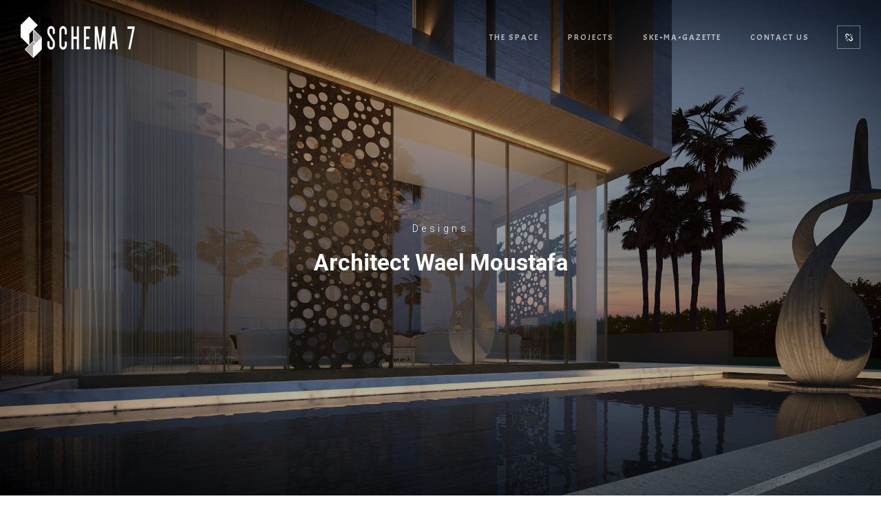

--- FILE ---
content_type: text/html; charset=UTF-8
request_url: https://skemaspace.com/wael/
body_size: 14283
content:
<!DOCTYPE html>
<html lang="en-US">
	<head>
		<meta charset="UTF-8">
		<meta name="apple-mobile-web-app-capable" content="yes" />
		<meta name="viewport" content="width=device-width, initial-scale=1">
		<meta name="format-detection" content="telephone=no" />
		<meta name='robots' content='index, follow, max-image-preview:large, max-snippet:-1, max-video-preview:-1' />

	<!-- This site is optimized with the Yoast SEO plugin v25.4 - https://yoast.com/wordpress/plugins/seo/ -->
	<title>wael moustafa Designs - Ske•ma Space</title>
	<link rel="canonical" href="https://skemaspace.com/wael/" />
	<meta property="og:locale" content="en_US" />
	<meta property="og:type" content="article" />
	<meta property="og:title" content="wael moustafa Designs - Ske•ma Space" />
	<meta property="og:url" content="https://skemaspace.com/wael/" />
	<meta property="og:site_name" content="Ske•ma Space" />
	<meta property="article:publisher" content="https://www.facebook.com/schema7architects" />
	<meta property="article:modified_time" content="2019-08-26T06:28:47+00:00" />
	<meta property="og:image" content="https://skemaspace.com/wp-content/uploads/2018/04/newlogo06.png" />
	<meta property="og:image:width" content="167" />
	<meta property="og:image:height" content="60" />
	<meta property="og:image:type" content="image/png" />
	<meta name="twitter:card" content="summary_large_image" />
	<meta name="twitter:site" content="@schemaseven" />
	<script type="application/ld+json" class="yoast-schema-graph">{"@context":"https://schema.org","@graph":[{"@type":"WebPage","@id":"https://skemaspace.com/wael/","url":"https://skemaspace.com/wael/","name":"wael moustafa Designs - Ske•ma Space","isPartOf":{"@id":"https://skemaspace.com/#website"},"datePublished":"2018-07-01T19:47:02+00:00","dateModified":"2019-08-26T06:28:47+00:00","breadcrumb":{"@id":"https://skemaspace.com/wael/#breadcrumb"},"inLanguage":"en-US","potentialAction":[{"@type":"ReadAction","target":["https://skemaspace.com/wael/"]}]},{"@type":"BreadcrumbList","@id":"https://skemaspace.com/wael/#breadcrumb","itemListElement":[{"@type":"ListItem","position":1,"name":"Home","item":"https://skemaspace.com/"},{"@type":"ListItem","position":2,"name":"wael moustafa Designs"}]},{"@type":"WebSite","@id":"https://skemaspace.com/#website","url":"https://skemaspace.com/","name":"schemaseven","description":"","publisher":{"@id":"https://skemaspace.com/#organization"},"alternateName":"schema seven architects","potentialAction":[{"@type":"SearchAction","target":{"@type":"EntryPoint","urlTemplate":"https://skemaspace.com/?s={search_term_string}"},"query-input":{"@type":"PropertyValueSpecification","valueRequired":true,"valueName":"search_term_string"}}],"inLanguage":"en-US"},{"@type":"Organization","@id":"https://skemaspace.com/#organization","name":"schema seven architects","alternateName":"schema seven architects","url":"https://skemaspace.com/","logo":{"@type":"ImageObject","inLanguage":"en-US","@id":"https://skemaspace.com/#/schema/logo/image/","url":"https://schemaseven.com/wp-content/uploads/2018/04/newlogo06.png","contentUrl":"https://schemaseven.com/wp-content/uploads/2018/04/newlogo06.png","width":167,"height":60,"caption":"schema seven architects"},"image":{"@id":"https://skemaspace.com/#/schema/logo/image/"},"sameAs":["https://www.facebook.com/schema7architects","https://x.com/schemaseven","https://www.instagram.com/s7.architects"]}]}</script>
	<!-- / Yoast SEO plugin. -->


<link rel='dns-prefetch' href='//www.youtube.com' />
<link rel='dns-prefetch' href='//www.googletagmanager.com' />
<link rel='dns-prefetch' href='//fonts.googleapis.com' />
<link rel="alternate" type="application/rss+xml" title="Ske•ma Space &raquo; Feed" href="https://skemaspace.com/feed/" />
<link rel="alternate" type="application/rss+xml" title="Ske•ma Space &raquo; Comments Feed" href="https://skemaspace.com/comments/feed/" />
<link rel="alternate" title="oEmbed (JSON)" type="application/json+oembed" href="https://skemaspace.com/wp-json/oembed/1.0/embed?url=https%3A%2F%2Fskemaspace.com%2Fwael%2F" />
<link rel="alternate" title="oEmbed (XML)" type="text/xml+oembed" href="https://skemaspace.com/wp-json/oembed/1.0/embed?url=https%3A%2F%2Fskemaspace.com%2Fwael%2F&#038;format=xml" />
<style id='wp-img-auto-sizes-contain-inline-css' type='text/css'>
img:is([sizes=auto i],[sizes^="auto," i]){contain-intrinsic-size:3000px 1500px}
/*# sourceURL=wp-img-auto-sizes-contain-inline-css */
</style>
<link rel='stylesheet' id='formidable-css' href='https://skemaspace.com/wp-admin/admin-ajax.php?action=frmpro_css&#038;ver=1217739' type='text/css' media='all' />
<style id='wp-emoji-styles-inline-css' type='text/css'>

	img.wp-smiley, img.emoji {
		display: inline !important;
		border: none !important;
		box-shadow: none !important;
		height: 1em !important;
		width: 1em !important;
		margin: 0 0.07em !important;
		vertical-align: -0.1em !important;
		background: none !important;
		padding: 0 !important;
	}
/*# sourceURL=wp-emoji-styles-inline-css */
</style>
<link rel='stylesheet' id='image-map-pro-dist-css-css' href='https://skemaspace.com/wp-content/plugins/image-map-pro-wordpress/css/image-map-pro.min.css?ver=5.5.1' type='text/css' media='' />
<link rel='stylesheet' id='swiper-css' href='https://skemaspace.com/wp-content/plugins/elementor/assets/lib/swiper/v8/css/swiper.min.css?ver=8.4.5' type='text/css' media='all' />
<link rel='stylesheet' id='slick-css' href='https://skemaspace.com/wp-content/themes/prague/assets/css/slick.min.css?ver=2.5.4' type='text/css' media='all' />
<link rel='stylesheet' id='owl-css' href='https://skemaspace.com/wp-content/themes/prague/assets/css/owlcarousel.css?ver=2.5.4' type='text/css' media='all' />
<link rel='stylesheet' id='magnific-popup-css' href='https://skemaspace.com/wp-content/themes/prague/assets/css/magnific-popup.css?ver=2.5.4' type='text/css' media='all' />
<link rel='stylesheet' id='prague-fonts-css' href='//fonts.googleapis.com/css?family=Roboto%3A400%2C100%2C300%2C500%2C700%26subset%3Dlatin%2Clatin-ext&#038;ver=2.5.4' type='text/css' media='all' />
<link rel='stylesheet' id='prague-core-css-css' href='https://skemaspace.com/wp-content/themes/prague/style.css?ver=2.5.4' type='text/css' media='all' />
<link rel='stylesheet' id='font-awesomes-css' href='https://skemaspace.com/wp-content/themes/prague/assets/css/font-awesome.min.css?ver=2.5.4' type='text/css' media='all' />
<link rel='stylesheet' id='ionicons-css' href='https://skemaspace.com/wp-content/themes/prague/assets/css/ionicons.min.css?ver=2.5.4' type='text/css' media='all' />
<link rel='stylesheet' id='et-line-font-css' href='https://skemaspace.com/wp-content/themes/prague/assets/css/et-line-font.css?ver=2.5.4' type='text/css' media='all' />
<style id='et-line-font-inline-css' type='text/css'>
[data-icon]:before {content:none} .ui-dialog{position:fixed;top:100px;}
/*# sourceURL=et-line-font-inline-css */
</style>
<link rel='stylesheet' id='prague-before-after-css' href='https://skemaspace.com/wp-content/themes/prague/assets/css/before-after.min.css?ver=2.5.4' type='text/css' media='all' />
<link rel='stylesheet' id='bootstrap-css' href='https://skemaspace.com/wp-content/themes/prague/assets/css/bootstrap.min.css?ver=2.5.4' type='text/css' media='all' />
<link rel='stylesheet' id='prague-unit-test-css' href='https://skemaspace.com/wp-content/themes/prague/assets/css/unit-test.css?ver=2.5.4' type='text/css' media='all' />
<link rel='stylesheet' id='prague-theme-css-css' href='https://skemaspace.com/wp-content/themes/prague/assets/css/style.min.css?ver=2.5.4' type='text/css' media='all' />
<link rel='stylesheet' id='prague-dynamic-css-css' href='https://skemaspace.com/wp-admin/admin-ajax.php?action=prague_dynamic_css&#038;ver=2.5.4' type='text/css' media='all' />
<link rel='stylesheet' id='acme-css' href='//fonts.googleapis.com/css?family=Acme%3Aregular&#038;ver=6.9' type='text/css' media='all' />
<link rel='stylesheet' id='roboto-css' href='//fonts.googleapis.com/css?family=Roboto%3A300&#038;ver=6.9' type='text/css' media='all' />
<link rel='stylesheet' id='js_composer_front-css' href='https://skemaspace.com/wp-content/plugins/js_composer/assets/css/js_composer.min.css?ver=7.2' type='text/css' media='all' />
<link rel='stylesheet' id='the-grid-css' href='https://skemaspace.com/wp-content/plugins/the_grid/frontend/assets/css/the-grid.css?ver=2.7.9.5' type='text/css' media='all' />
<style id='the-grid-inline-css' type='text/css'>
.tolb-holder{background:rgba(0,0,0,0.8)}.tolb-holder .tolb-close,.tolb-holder .tolb-title,.tolb-holder .tolb-counter,.tolb-holder .tolb-next i,.tolb-holder .tolb-prev i{color:#ffffff}.tolb-holder .tolb-load{border-color:rgba(255,255,255,0.2);border-left:3px solid #ffffff}
.to-heart-icon,.to-heart-icon svg,.to-post-like,.to-post-like .to-like-count{position:relative;display:inline-block}.to-post-like{width:auto;cursor:pointer;font-weight:400}.to-heart-icon{float:left;margin:0 4px 0 0}.to-heart-icon svg{overflow:visible;width:15px;height:14px}.to-heart-icon g{-webkit-transform:scale(1);transform:scale(1)}.to-heart-icon path{-webkit-transform:scale(1);transform:scale(1);transition:fill .4s ease,stroke .4s ease}.no-liked .to-heart-icon path{fill:#999;stroke:#999}.empty-heart .to-heart-icon path{fill:transparent!important;stroke:#999}.liked .to-heart-icon path,.to-heart-icon svg:hover path{fill:#ff6863!important;stroke:#ff6863!important}@keyframes heartBeat{0%{transform:scale(1)}20%{transform:scale(.8)}30%{transform:scale(.95)}45%{transform:scale(.75)}50%{transform:scale(.85)}100%{transform:scale(.9)}}@-webkit-keyframes heartBeat{0%,100%,50%{-webkit-transform:scale(1)}20%{-webkit-transform:scale(.8)}30%{-webkit-transform:scale(.95)}45%{-webkit-transform:scale(.75)}}.heart-pulse g{-webkit-animation-name:heartBeat;animation-name:heartBeat;-webkit-animation-duration:1s;animation-duration:1s;-webkit-animation-iteration-count:infinite;animation-iteration-count:infinite;-webkit-transform-origin:50% 50%;transform-origin:50% 50%}.to-post-like a{color:inherit!important;fill:inherit!important;stroke:inherit!important}
/*# sourceURL=the-grid-inline-css */
</style>
<script type="text/javascript" src="https://skemaspace.com/wp-includes/js/jquery/jquery.min.js?ver=3.7.1" id="jquery-core-js"></script>
<script type="text/javascript" src="https://skemaspace.com/wp-includes/js/jquery/jquery-migrate.min.js?ver=3.4.1" id="jquery-migrate-js"></script>

<!-- Google tag (gtag.js) snippet added by Site Kit -->
<!-- Google Analytics snippet added by Site Kit -->
<script type="text/javascript" src="https://www.googletagmanager.com/gtag/js?id=GT-TXHR425" id="google_gtagjs-js" async></script>
<script type="text/javascript" id="google_gtagjs-js-after">
/* <![CDATA[ */
window.dataLayer = window.dataLayer || [];function gtag(){dataLayer.push(arguments);}
gtag("set","linker",{"domains":["skemaspace.com"]});
gtag("js", new Date());
gtag("set", "developer_id.dZTNiMT", true);
gtag("config", "GT-TXHR425");
//# sourceURL=google_gtagjs-js-after
/* ]]> */
</script>
<script></script><link rel="https://api.w.org/" href="https://skemaspace.com/wp-json/" /><link rel="alternate" title="JSON" type="application/json" href="https://skemaspace.com/wp-json/wp/v2/pages/3204" /><link rel="EditURI" type="application/rsd+xml" title="RSD" href="https://skemaspace.com/xmlrpc.php?rsd" />
<meta name="generator" content="WordPress 6.9" />
<link rel='shortlink' href='https://skemaspace.com/?p=3204' />
<meta name="generator" content="Site Kit by Google 1.170.0" /><meta name="generator" content="Elementor 3.30.0; features: e_font_icon_svg, additional_custom_breakpoints; settings: css_print_method-external, google_font-enabled, font_display-swap">
			<style>
				.e-con.e-parent:nth-of-type(n+4):not(.e-lazyloaded):not(.e-no-lazyload),
				.e-con.e-parent:nth-of-type(n+4):not(.e-lazyloaded):not(.e-no-lazyload) * {
					background-image: none !important;
				}
				@media screen and (max-height: 1024px) {
					.e-con.e-parent:nth-of-type(n+3):not(.e-lazyloaded):not(.e-no-lazyload),
					.e-con.e-parent:nth-of-type(n+3):not(.e-lazyloaded):not(.e-no-lazyload) * {
						background-image: none !important;
					}
				}
				@media screen and (max-height: 640px) {
					.e-con.e-parent:nth-of-type(n+2):not(.e-lazyloaded):not(.e-no-lazyload),
					.e-con.e-parent:nth-of-type(n+2):not(.e-lazyloaded):not(.e-no-lazyload) * {
						background-image: none !important;
					}
				}
			</style>
			<meta name="generator" content="Powered by WPBakery Page Builder - drag and drop page builder for WordPress."/>
<meta name="generator" content="Powered by Slider Revolution 6.6.18 - responsive, Mobile-Friendly Slider Plugin for WordPress with comfortable drag and drop interface." />
<link rel="icon" href="https://skemaspace.com/wp-content/uploads/2025/05/favicon-150x150.png" sizes="32x32" />
<link rel="icon" href="https://skemaspace.com/wp-content/uploads/2025/05/favicon-300x300.png" sizes="192x192" />
<link rel="apple-touch-icon" href="https://skemaspace.com/wp-content/uploads/2025/05/favicon-300x300.png" />
<meta name="msapplication-TileImage" content="https://skemaspace.com/wp-content/uploads/2025/05/favicon-300x300.png" />
<script>function setREVStartSize(e){
			//window.requestAnimationFrame(function() {
				window.RSIW = window.RSIW===undefined ? window.innerWidth : window.RSIW;
				window.RSIH = window.RSIH===undefined ? window.innerHeight : window.RSIH;
				try {
					var pw = document.getElementById(e.c).parentNode.offsetWidth,
						newh;
					pw = pw===0 || isNaN(pw) || (e.l=="fullwidth" || e.layout=="fullwidth") ? window.RSIW : pw;
					e.tabw = e.tabw===undefined ? 0 : parseInt(e.tabw);
					e.thumbw = e.thumbw===undefined ? 0 : parseInt(e.thumbw);
					e.tabh = e.tabh===undefined ? 0 : parseInt(e.tabh);
					e.thumbh = e.thumbh===undefined ? 0 : parseInt(e.thumbh);
					e.tabhide = e.tabhide===undefined ? 0 : parseInt(e.tabhide);
					e.thumbhide = e.thumbhide===undefined ? 0 : parseInt(e.thumbhide);
					e.mh = e.mh===undefined || e.mh=="" || e.mh==="auto" ? 0 : parseInt(e.mh,0);
					if(e.layout==="fullscreen" || e.l==="fullscreen")
						newh = Math.max(e.mh,window.RSIH);
					else{
						e.gw = Array.isArray(e.gw) ? e.gw : [e.gw];
						for (var i in e.rl) if (e.gw[i]===undefined || e.gw[i]===0) e.gw[i] = e.gw[i-1];
						e.gh = e.el===undefined || e.el==="" || (Array.isArray(e.el) && e.el.length==0)? e.gh : e.el;
						e.gh = Array.isArray(e.gh) ? e.gh : [e.gh];
						for (var i in e.rl) if (e.gh[i]===undefined || e.gh[i]===0) e.gh[i] = e.gh[i-1];
											
						var nl = new Array(e.rl.length),
							ix = 0,
							sl;
						e.tabw = e.tabhide>=pw ? 0 : e.tabw;
						e.thumbw = e.thumbhide>=pw ? 0 : e.thumbw;
						e.tabh = e.tabhide>=pw ? 0 : e.tabh;
						e.thumbh = e.thumbhide>=pw ? 0 : e.thumbh;
						for (var i in e.rl) nl[i] = e.rl[i]<window.RSIW ? 0 : e.rl[i];
						sl = nl[0];
						for (var i in nl) if (sl>nl[i] && nl[i]>0) { sl = nl[i]; ix=i;}
						var m = pw>(e.gw[ix]+e.tabw+e.thumbw) ? 1 : (pw-(e.tabw+e.thumbw)) / (e.gw[ix]);
						newh =  (e.gh[ix] * m) + (e.tabh + e.thumbh);
					}
					var el = document.getElementById(e.c);
					if (el!==null && el) el.style.height = newh+"px";
					el = document.getElementById(e.c+"_wrapper");
					if (el!==null && el) {
						el.style.height = newh+"px";
						el.style.display = "block";
					}
				} catch(e){
					console.log("Failure at Presize of Slider:" + e)
				}
			//});
		  };</script>
<noscript><style> .wpb_animate_when_almost_visible { opacity: 1; }</style></noscript>
  <link rel='stylesheet' id='rs-plugin-settings-css' href='https://skemaspace.com/wp-content/plugins/revslider/public/assets/css/rs6.css?ver=6.6.18' type='text/css' media='all' />
<style id='rs-plugin-settings-inline-css' type='text/css'>
#rs-demo-id {}
/*# sourceURL=rs-plugin-settings-inline-css */
</style>
</head>
<body class="wp-singular page-template-default page page-id-3204 wp-theme-prague  wpb-js-composer js-comp-ver-7.2 vc_responsive elementor-default elementor-kit-4855" data-scrollbar="">

			<div class="prague-loader">
			<div class="prague-loader-wrapper">

				                    <div class="prague-loader-img">
					    <img src="https://skemaspace.com/wp-content/uploads/2025/05/loader-new.gif" class="s-img-switch" alt="" data-s-hidden="1" />                    </div>
								</div>
			</div>
		</div>
	
	<header class="prague-header  light absolute  simple">


        
            <div class="prague-logo">
                <a href="https://skemaspace.com/">
                    <img width="167" height="60" src="https://skemaspace.com/wp-content/uploads/2018/04/newlogo05.png" class="image_logo" alt="schema seven architects" decoding="async" />                </a>
            </div>

            <div class="prague-header-wrapper">

                <div class="prague-navigation">
                    <div class="pargue-navigation-wrapper">
                        <div class="prague-navigation-inner">

                            
                            <nav>
                                <ul class="main-menu"><li id="menu-item-5296" class="menu-item menu-item-type-custom menu-item-object-custom menu-item-5296"><a href="https://schemaseven.com/aboutschema/">The Space</a></li>
<li id="menu-item-5297" class="menu-item menu-item-type-custom menu-item-object-custom menu-item-has-children menu-item-5297"><a>Projects</a>
<ul class="sub-menu">
	<li id="menu-item-5298" class="menu-item menu-item-type-post_type menu-item-object-page menu-item-5298"><a href="https://skemaspace.com/achitecture-projects/">Architecture</a></li>
	<li id="menu-item-5300" class="menu-item menu-item-type-post_type menu-item-object-page menu-item-5300"><a href="https://skemaspace.com/structure/">structure</a></li>
</ul>
</li>
<li id="menu-item-5302" class="menu-item menu-item-type-custom menu-item-object-custom menu-item-5302"><a href="https://schemaseven.com/skema-gazette/">Ske•ma•gazette</a></li>
<li id="menu-item-5301" class="menu-item menu-item-type-custom menu-item-object-custom menu-item-5301"><a href="https://schemaseven.com/contact-us/">Contact Us</a></li>
</ul>                            </nav>

                        </div>
                    </div>
                </div>

                
                <!-- mobile icon -->
                <div class="prague-nav-menu-icon">
                    <a href="#">
                        <i></i>
                    </a>
                </div>


                				<div class="prague-social-nav">

											<a href="#">
							<i class="fa fa-chain-broken" aria-hidden="true"></i>
						</a>
					
					<ul class="social-content">
																					<li>
									<a target="_blank" href="https://www.instagram.com/skemaspace.architects/">
										<i aria-hidden="true" class="fa fa-instagram"></i>
									</a>
								</li>
																												<li>
									<a target="_blank" href="https://www.facebook.com/profile.php?id=61576238742476">
										<i aria-hidden="true" class="fa fa-facebook"></i>
									</a>
								</li>
																															</ul>

				</div>
			
            </div>

        

		
	</header>
	<!-- END HEADER -->
		<div class="container padd-only-xs">
			<div class="wpb-content-wrapper"><div data-vc-full-width="true" data-vc-full-width-init="false" data-vc-stretch-content="true" class="vc_row wpb_row vc_row-fluid vc_row-no-padding"><div class="wpb_column vc_column_container vc_col-sm-12 "><div class="vc_column-inner "><div class="wpb_wrapper">        <section class="container-fluid top-banner no-padd  simple fullheight light">
          <span class="overlay"></span>           <img decoding="async" src="https://skemaspace.com/wp-content/uploads/2018/06/04.jpg" class="s-img-switch"  alt="">                    <div class="content">
                <div class="prague-svg-animation-text">
                                    </div>

            <div class="subtitle">Designs </div>            <h3 class="title">Architect Wael Moustafa </h3>                                                  </div>
        <div class="top-banner-cursor"></div>
    </section>
      </div></div></div></div><div class="vc_row-full-width vc_clearfix"></div><div class="vc_row wpb_row vc_row-fluid"><div class="wpb_column vc_column_container vc_col-sm-12 "><div class="vc_column-inner "><div class="wpb_wrapper"><!-- The Grid Plugin Version 2.7.9.5 --><!-- The Grid Debug Mode Enabled - Execution Time: 0.03117s for 33 items --><!-- The Grid Cache Enabled - Date: 01/23/26, 05:57:36 AM --><!-- The Grid Wrapper Start --><div class="tg-grid-wrapper oslo-grid  tg-nav-under full-height" id="grid-3658" data-version="2.7.9.5"><!-- The Grid Styles --><style class="tg-grid-styles" type="text/css">#grid-3658{margin-top:15px;margin-bottom:15px;margin-left:30px;margin-right:30px}#grid-3658 .tg-nav-color:not(.dots):not(.tg-dropdown-value):not(.tg-dropdown-title):not(.tg-filter-name):hover,#grid-3658 .tg-page-number.tg-page-current,#grid-3658 .tg-filter-active span:not(.tg-filter-count){color:#0a0002}#grid-3658 .tg-filter:not(.tg-dropdown-item):after{border-bottom:3px solid #0a0002}#grid-3658 .tg-search-holder:before,#grid-3658 .tg-dropdown-holder:before,#grid-3658 .tg-filter:not(.tg-dropdown-item):before{border-bottom:1px solid rgba(68,68,68,0.6)}.tg-nav-under .tg-nav-font,.tg-nav-under input[type=text].tg-search{font-size:13px;font-weight:600;text-transform:uppercase}.tg-nav-under .tg-search::-webkit-input-placeholder{font-size:13px;font-weight:600;text-transform:uppercase}.tg-nav-under .tg-search::-moz-placeholder{font-size:13px;font-weight:600;text-transform:uppercase}.tg-nav-under .tg-search:-ms-input-placeholder{font-size:13px;font-weight:600;text-transform:uppercase}.tg-nav-under .tg-dropdown-item{font-weight:normal}.tg-nav-under .tg-dropdown-item{text-transform:none}.tg-nav-under a.tg-page-number{border:none}.tg-nav-under .tg-filter{margin:0 0 5px 0}.tg-nav-under .tg-filter-name{padding-left:20px;padding-right:20px}.tg-nav-under .tg-filter{padding-top:14px}.tg-nav-under .tg-filter-name{padding-bottom:14px}.tg-nav-under .tg-sorter-order,.tg-nav-under .tg-search-holder,.tg-nav-under .tg-dropdown-holder,.tg-nav-under .tg-ajax-button,.tg-nav-under .tg-pagination-holder,.tg-nav-under .tg-slider-bullets-holder,.tg-nav-under .tg-left-arrow,.tg-nav-under .tg-right-arrow{padding-top:14px;padding-bottom:14px}.tg-nav-under .tg-search-holder:before,.tg-nav-under .tg-dropdown-holder:before,.tg-nav-under .tg-filter:not(.tg-dropdown-item):before{content:"";position:absolute;display:block;top:0;bottom:0;left:0;right:0;opacity:0.6}.tg-nav-under .tg-filter:not(.tg-dropdown-item):after{content:"";position:absolute;display:block;top:0;bottom:0;left:0;right:0;margin:0 auto;opacity:0;-webkit-transform:scale(0,1);-moz-transform:scale(0,1);-ms-transform:scale(0,1);-o-transform:scale(0,1);transform:scale(0,1);-webkit-transition:-webkit-transform 0.2s linear,opacity 0.2s linear;-moz-transition:-moz-transform 0.2s linear,opacity 0.2s linear;-ms-transition:-ms-transform 0.2s linear,opacity 0.2s linear;-o-transition:-o-transform 0.2s linear,opacity 0.2s linear;transition:transform 0.2s linear,opacity 0.2s linear}.tg-nav-under .tg-filter.tg-filter-active:after,.tg-nav-under .tg-filter:hover:after{opacity:1;-webkit-transform:scale(1,1);-moz-transform:scale(1,1);-ms-transform:scale(1,1);-o-transform:scale(1,1);transform:scale(1,1)}.tg-nav-under .tg-left-arrow:before,.tg-nav-under .tg-right-arrow:before,.tg-nav-under .tg-icon-dropdown-open:before,.tg-nav-under .tg-icon-sorter-down:before,.tg-nav-under .tg-icon-sorter-up:before{font-weight:bolder;font-size:17px;position:relative}.tg-nav-under .tg-icon-left-arrow:before{content:"\e604";font-size:32px;font-weight:100}.tg-nav-under .tg-icon-right-arrow:before{content:"\e602";font-size:32px;font-weight:100}.tg-nav-under .tg-icon-dropdown-open:before,.tg-nav-under .tg-icon-sorter-down:before{content:"\e60a"}.tg-nav-under .tg-icon-sorter-up:before{content:"\e609"}.tg-nav-under .tg-search-clear:before{content:"\e611";font-weight:300}.tg-nav-under .tg-search-icon:before{content:"\e62e";font-size:16px;font-weight:600}.tg-nav-under .tg-page-number{font-size:14px}.tg-nav-under .tg-grid-area-left .tg-left-arrow,.tg-nav-under .tg-grid-area-right .tg-right-arrow{width:40px;height:40px;line-height:40px;padding:0}.tg-nav-under .tg-grid-area-left .tg-icon-left-arrow:before,.tg-nav-under .tg-grid-area-right .tg-icon-right-arrow:before{top:0;line-height:40px}#grid-3658 .tg-nav-color,#grid-3658 .tg-search-icon:hover:before,#grid-3658 .tg-search-icon:hover input,#grid-3658 .tg-disabled:hover .tg-icon-left-arrow,#grid-3658 .tg-disabled:hover .tg-icon-right-arrow,#grid-3658 .tg-dropdown-title.tg-nav-color:hover{color:#444444}#grid-3658 input.tg-search:hover{color:#444444 !important}#grid-3658 input.tg-search::-webkit-input-placeholder{color:#444444}#grid-3658 input.tg-search::-moz-placeholder{color:#444444;opacity:1}#grid-3658 input.tg-search:-ms-input-placeholder{color:#444444}.grid-3658 .tg-dropdown-item{color:#777777;background:#ffffff}.grid-3658 .tg-filter-active,.grid-3658 .tg-dropdown-item:hover{color:#0a0103;background:#f5f6fa}#grid-3658 .tg-slider-bullets li.tg-active-item span{background:#2fbfc1}#grid-3658 .tg-slider-bullets li span{background:#DDDDDD}#grid-3658 .tg-grid-area-top1{text-align:center}#grid-3658 .tg-grid-area-bottom1{text-align:center;margin-top:20px;margin-bottom:20px}.sofia a,.sofia a:active,.sofia a:focus,.sofia .tg-share-icons i{text-decoration:none;border:none;-webkit-box-shadow:none;box-shadow:none;-webkit-transition:opacity 0.25s ease,color 0.25s ease;-moz-transition:opacity 0.25s ease,color 0.25s ease;-ms-transition:opacity 0.25s ease,color 0.25s ease;-o-transition:opacity 0.25s ease,color 0.25s ease;transition:opacity 0.25s ease,color 0.25s ease}.sofia .tg-media-button:hover,.sofia a:not(.mejs-volume-slider):hover{opacity:0.85 !important}.sofia > *{overflow:hidden}.sofia *:not(.mejs-controls){-webkit-transition:-webkit-transform 0.8s cubic-bezier(.17,.73,.66,.99) 0s,z-index 0s step-end,opacity 0.4s ease !important;-moz-transition:-moz-transforms 0.8s cubic-bezier(.17,.73,.66,.99) 0s,z-index 0s step-end,opacity 0.4s ease !important;-ms-transition:-ms-transform 0.8s cubic-bezier(.17,.73,.66,.99) 0s,z-index 0s step-end,opacity 0.4s ease !important;-o-transition:-o-transform 0.8s cubic-bezier(.17,.73,.66,.99) 0s,z-index 0s step-end,opacity 0.4s ease !important;transition:transform 0.8s cubic-bezier(.17,.73,.66,.99) 0s,z-index 0s step-end,opacity 0.4s ease !important}.sofia.tg-force-play *:not(.mejs-controls),.sofia.tg-is-playing *:not(.mejs-controls){-webkit-transition:-webkit-transform 0.8s cubic-bezier(.17,.73,.66,.99) 0s,z-index 0.4s step-end,opacity 0.4s ease !important;-moz-transition:-moz-transforms 0.8s cubic-bezier(.17,.73,.66,.99) 0s,z-index 0.4s step-end,opacity 0.4s ease !important;-ms-transition:-ms-transform 0.8s cubic-bezier(.17,.73,.66,.99) 0s,z-index 0.4s step-end,opacity 0.4s ease !important;-o-transition:-o-transform 0.8s cubic-bezier(.17,.73,.66,.99) 0s,z-index 0.4s step-end,opacity 0.4s ease !important;transition:transform 0.8s cubic-bezier(.17,.73,.66,.99) 0s,z-index 0.4s step-end,opacity 0.4s ease !important}.sofia .tg-item-content-inner div,.sofia .tg-item-content-inner .tg-link-button{-webkit-transition:-webkit-transform 0.4s cubic-bezier(.17,.73,.66,.99) 0s,z-index 0.4s step-end,opacity 0.4s ease !important;-moz-transition:-moz-transforms 0.4s cubic-bezier(.17,.73,.66,.99) 0s,z-index 0.4s step-end,opacity 0.4s ease !important;-ms-transition:-ms-transform 0.4s cubic-bezier(.17,.73,.66,.99) 0s,z-index 0.4s step-end,opacity 0.4s ease !important;-o-transition:-o-transform 0.4s cubic-bezier(.17,.73,.66,.99) 0s,z-index 0.4s step-end,opacity 0.4s ease !important;transition:transform 0.4s cubic-bezier(.17,.73,.66,.99) 0s,z-index 0.4s step-end,opacity 0.4s ease !important}.tg-force-play .tg-item-audio-poster,.tg-is-playing .tg-item-audio-poster{-webkit-transform:matrix(1,0,0,1,0,0) !important;-moz-transform:matrix(1,0,0,1,0,0) !important}.sofia .tg-item-image{outline:1px solid transparent !important}.sofia .tg-panZ{overflow:hidden !important}.sofia .tg-panZ,.sofia .tg-item-image-holder,.sofia .tg-item-content-holder{position:absolute;display:block;bottom:0;left:0;width:100%;height:100%;text-align:center;background:none !important}.sofia .tg-item-content-holder .tg-item-content-inner{position:relative;display:block;text-align:center;background:none}.sofia .tg-item-content-holder .tg-item-content-inner{position:absolute;display:block;bottom:0;left:0;padding:14px 30px;width:100%}.tg-layout-justified .sofia .tg-item-content-inner{padding:14px}.sofia .tg-item-title,.sofia .tg-item-title a{position:relative;display:block;font-size:18px;line-height:22px;letter-spacing:1px;font-weight:600;margin:0 !important;padding:12px 40px !important;text-transform:uppercase}.tg-layout-justified .sofia .tg-item-title,.tg-layout-justified .sofia .tg-item-title a{font-size:14px;line-height:18px;padding:12px 0 !important}.sofia .tg-item-title a{margin:0 !important;padding:0 !important}.sofia .tg-item-overlay{position:absolute;top:0;left:0;width:100%;height:100%}.sofia:hover .tg-item-overlay{opacity:0.5}.sofia .tg-media-button,.sofia .tg-link-button{position:absolute;display:block;left:0;right:0;bottom:0;margin:0;padding:26px 14px;text-align:center;cursor:pointer;opacity:0;font-size:16px;font-weight:600;line-height:22px;text-transform:uppercase}.tg-layout-justified .sofia .tg-media-button,.tg-layout-justified .sofia .tg-link-button{font-size:14px;padding:26px 0}.sofia .tg-media-button,.sofia .tg-link-button{opacity:0;line-height:22px;-webkit-transform:translate3d(0,30px,0);-moz-transform:translate3d(0,30px,0);-ms-transform:translate3d(0,30px,0);-o-transform:translate3d(0,30px,0);transform:translate3d(0,30px,0)}.sofia .tg-media-button i,.sofia .tg-link-button i{position:relative;display:inline-block;vertical-align:top;line-height:22px;font-size:14px;padding:0 5px 0 0}.sofia .tg-media-button a,.sofia .tg-link-button a{vertical-align:top;line-height:22px}.sofia .tg-link-button i{font-size:22px}.sofia:hover .tg-item-content-holder .tg-item-title{opacity:0;-webkit-transform:translate3d(0,-30px,0);-moz-transform:translate3d(0,-30px,0);-ms-transform:translate3d(0,-30px,0);-o-transform:translate3d(0,-30px,0);transform:translate3d(0,-30px,0)}.sofia.tg-is-playing .tg-item-content-holder,.sofia.tg-force-play .tg-item-content-holder,.sofia.tg-is-playing .tg-item-overlay,.sofia.tg-force-play .tg-item-overlay{opacity:0;z-index:-1}.sofia:hover .tg-item-content-holder .tg-media-button,.sofia:hover .tg-item-content-holder .tg-link-button{opacity:1;-webkit-transform:translate3d(0,0,0);-moz-transform:translate3d(0,0,0);-ms-transform:translate3d(0,0,0);-o-transform:translate3d(0,0,0);transform:translate3d(0,0,0)}.tg-item .tg-dark div,.tg-item .tg-dark h1,.tg-item .tg-dark h1 a,.tg-item .tg-dark h2,.tg-item .tg-dark h2 a,.tg-item .tg-dark h3,.tg-item .tg-dark h3 a,.tg-item .tg-dark h4,.tg-item .tg-dark h4 a,.tg-item .tg-dark h5,.tg-item .tg-dark h5 a,.tg-item .tg-dark h6,.tg-item .tg-dark h6 a,.tg-item .tg-dark a,.tg-item .tg-dark a.tg-link-url,.tg-item .tg-dark i,.tg-item .tg-dark .tg-media-button,.tg-item .tg-dark .tg-item-price span{color:#444444;fill:#444444;stroke:#444444;border-color:#444444}.tg-item .tg-dark p,.tg-item .tg-dark ol,.tg-item .tg-dark ul,.tg-item .tg-dark li{color:#777777;fill:#777777;stroke:#777777;border-color:#777777}.tg-item .tg-dark span,.tg-item .tg-dark .no-liked .to-heart-icon path,.tg-item .tg-dark .empty-heart .to-heart-icon path,.tg-item .tg-dark .tg-item-comment i,.tg-item .tg-dark .tg-item-price del span{color:#999999;fill:#999999;stroke:#999999;border-color:#999999}.tg-item .tg-light div,.tg-item .tg-light h1,.tg-item .tg-light h1 a,.tg-item .tg-light h2,.tg-item .tg-light h2 a,.tg-item .tg-light h3,.tg-item .tg-light h3 a,.tg-item .tg-light h4,.tg-item .tg-light h4 a,.tg-item .tg-light h5,.tg-item .tg-light h5 a,.tg-item .tg-light h6,.tg-item .tg-light h6 a,.tg-item .tg-light a,.tg-item .tg-light a.tg-link-url,.tg-item .tg-light i,.tg-item .tg-light .tg-media-button,.tg-item .tg-light .tg-item-price span{color:#ffffff;fill:#ffffff;stroke:#ffffff;border-color:#ffffff}.tg-item .tg-light p,.tg-item .tg-light ol,.tg-item .tg-light ul,.tg-item .tg-light li{color:#f6f6f6;fill:#f6f6f6;stroke:#f6f6f6;border-color:#f6f6f6}.tg-item .tg-light span,.tg-item .tg-light .no-liked .to-heart-icon path,.tg-item .tg-light .empty-heart .to-heart-icon path,.tg-item .tg-light .tg-item-comment i,.tg-item .tg-light .tg-item-price del span{color:#f5f5f5;fill:#f5f5f5;stroke:#f5f5f5;border-color:#f5f5f5}#grid-3658 .tg-item-content-holder{background-color:#0a0a0a}#grid-3658 .tg-item-overlay{background-color:rgba(22,22,22,0.65)}</style><!-- The Grid Item Sizer --><div class="tg-grid-sizer"></div><!-- The Grid Gutter Sizer --><div class="tg-gutter-sizer"></div><!-- The Grid Area Top 1 --><div class="tg-grid-area-top1"><div class="tg-filters-holder"><div class="tg-filter tg-nav-color tg-nav-border tg-nav-font" data-taxo="projects-category" data-filter=".f22"><span class="tg-filter-name tg-nav-color tg-nav-font">Architecture</span></div></div></div><!-- The Grid Items Holder --><div class="tg-grid-holder tg-layout-grid"  data-name="architecture "  data-style="grid" data-row="2" data-layout="vertical" data-rtl="" data-fitrows="" data-filtercomb="" data-filterlogic="OR" data-filterload ="0" data-sortbyload ="date" data-orderload ="false" data-fullwidth="1" data-fullheight="null" data-gutters="[[320,1],[480,1],[1000,1],[1300,2],[1480,7],[9999,10]]" data-slider='{"itemNav":"null","swingSpeed":0.1,"cycleBy":"null","cycle":5000,"startAt":1}' data-ratio="1.33" data-cols="[[320,1],[480,1],[1000,2],[1300,3],[1480,3],[9999,3]]" data-rows="[[320,200],[480,200],[1000,220],[1300,220],[1480,240],[9999,240]]" data-animation='{&quot;name&quot;:&quot;None&quot;,&quot;visible&quot;:&quot;&quot;,&quot;hidden &quot;:&quot;&quot;}' data-transition="0" data-ajaxmethod="" data-ajaxdelay="0" data-preloader="" data-itemdelay="100" data-gallery="" data-ajax=""><!-- The Grid item #1 --><article class="tg-item tg-post-3399 sofia f22" data-date="1547127827" data-title="Z Tower" data-row="1" data-col="1"><div class="tg-item-inner"><div class="tg-panZ"><div class="tg-item-media-holder tg-light"><div class="tg-item-media-inner"><div class="tg-item-image" style="background-image: url(https://skemaspace.com/wp-content/uploads/2019/01/lamo-02WEB.jpg)"></div></div></div><div class="tg-item-overlay" style="background:transparent;background: linear-gradient(top, rgba(22,22,22,0) 0%, rgba(22,22,22,0.65) 100%);background: -moz-linear-gradient(top, rgba(22,22,22,0) 0%, rgba(22,22,22,0.65) 100%);background: -ms-linear-gradient(top, rgba(22,22,22,0) 0%, rgba(22,22,22,0.65) 100%);background: -o-linear-gradient( top, rgba(22,22,22,0) 0%, rgba(22,22,22,0.65) 100%);background: -webkit-linear-gradient( top, rgba(22,22,22,0) 0%, rgba(22,22,22,0.65) 100%);-ms-filter: progid:DXImageTransform.Microsoft.gradient(startColorstr=#00161616, endColorstr=#ff161616);filter: progid:DXImageTransform.Microsoft.gradient(startColorstr=#00161616, endColorstr=#ff161616);"></div><div class="tg-item-content-holder tg-light image-format"><div class="tg-item-content-inner"><h2 class="tg-item-title"><a href="https://skemaspace.com/projects-item/z-tower/" target="_self">Z Tower</a></h2><a class="tg-link-button" href="https://skemaspace.com/projects-item/z-tower/" target="_self"><i class="tg-icon-add"></i>Read More</a></div></div></div></div></article><!-- The Grid item #2 --><article class="tg-item tg-post-3005 sofia f22" data-date="1528972139" data-title="Wawan Gym" data-row="1" data-col="1"><div class="tg-item-inner"><div class="tg-panZ"><div class="tg-item-media-holder tg-light"><div class="tg-item-media-inner"><div class="tg-item-image" style="background-image: url(https://skemaspace.com/wp-content/uploads/2018/06/01-02-2.jpg)"></div></div></div><div class="tg-item-overlay" style="background:transparent;background: linear-gradient(top, rgba(22,22,22,0) 0%, rgba(22,22,22,0.65) 100%);background: -moz-linear-gradient(top, rgba(22,22,22,0) 0%, rgba(22,22,22,0.65) 100%);background: -ms-linear-gradient(top, rgba(22,22,22,0) 0%, rgba(22,22,22,0.65) 100%);background: -o-linear-gradient( top, rgba(22,22,22,0) 0%, rgba(22,22,22,0.65) 100%);background: -webkit-linear-gradient( top, rgba(22,22,22,0) 0%, rgba(22,22,22,0.65) 100%);-ms-filter: progid:DXImageTransform.Microsoft.gradient(startColorstr=#00161616, endColorstr=#ff161616);filter: progid:DXImageTransform.Microsoft.gradient(startColorstr=#00161616, endColorstr=#ff161616);"></div><div class="tg-item-content-holder tg-light image-format"><div class="tg-item-content-inner"><h2 class="tg-item-title"><a href="https://skemaspace.com/projects-item/wawan-gym/" target="_self">Wawan Gym</a></h2><a class="tg-link-button" href="https://skemaspace.com/projects-item/wawan-gym/" target="_self"><i class="tg-icon-add"></i>Read More</a></div></div></div></div></article><!-- The Grid item #3 --><article class="tg-item tg-post-4877 sofia f22" data-date="1704884973" data-title="SA Residenti" data-row="1" data-col="1"><div class="tg-item-inner"><div class="tg-panZ"><div class="tg-item-media-holder tg-light"><div class="tg-item-media-inner"><div class="tg-item-image" style="background-image: url(https://skemaspace.com/wp-content/uploads/2024/01/MF01-scaled.jpg)"></div></div></div><div class="tg-item-overlay" style="background:transparent;background: linear-gradient(top, rgba(22,22,22,0) 0%, rgba(22,22,22,0.65) 100%);background: -moz-linear-gradient(top, rgba(22,22,22,0) 0%, rgba(22,22,22,0.65) 100%);background: -ms-linear-gradient(top, rgba(22,22,22,0) 0%, rgba(22,22,22,0.65) 100%);background: -o-linear-gradient( top, rgba(22,22,22,0) 0%, rgba(22,22,22,0.65) 100%);background: -webkit-linear-gradient( top, rgba(22,22,22,0) 0%, rgba(22,22,22,0.65) 100%);-ms-filter: progid:DXImageTransform.Microsoft.gradient(startColorstr=#00161616, endColorstr=#ff161616);filter: progid:DXImageTransform.Microsoft.gradient(startColorstr=#00161616, endColorstr=#ff161616);"></div><div class="tg-item-content-holder tg-light image-format"><div class="tg-item-content-inner"><h2 class="tg-item-title"><a href="https://skemaspace.com/projects-item/4877/" target="_self">SA Residential complex</a></h2><a class="tg-link-button" href="https://skemaspace.com/projects-item/4877/" target="_self"><i class="tg-icon-add"></i>Read More</a></div></div></div></div></article><!-- The Grid item #4 --><article class="tg-item tg-post-652 sofia f22" data-date="1484646763" data-title="RX Desert re" data-row="1" data-col="1"><div class="tg-item-inner"><div class="tg-panZ"><div class="tg-item-media-holder tg-light"><div class="tg-item-media-inner"><div class="tg-item-image" style="background-image: url(https://skemaspace.com/wp-content/uploads/2017/01/01-4.jpg)"></div></div></div><div class="tg-item-overlay" style="background:transparent;background: linear-gradient(top, rgba(22,22,22,0) 0%, rgba(22,22,22,0.65) 100%);background: -moz-linear-gradient(top, rgba(22,22,22,0) 0%, rgba(22,22,22,0.65) 100%);background: -ms-linear-gradient(top, rgba(22,22,22,0) 0%, rgba(22,22,22,0.65) 100%);background: -o-linear-gradient( top, rgba(22,22,22,0) 0%, rgba(22,22,22,0.65) 100%);background: -webkit-linear-gradient( top, rgba(22,22,22,0) 0%, rgba(22,22,22,0.65) 100%);-ms-filter: progid:DXImageTransform.Microsoft.gradient(startColorstr=#00161616, endColorstr=#ff161616);filter: progid:DXImageTransform.Microsoft.gradient(startColorstr=#00161616, endColorstr=#ff161616);"></div><div class="tg-item-content-holder tg-light image-format"><div class="tg-item-content-inner"><h2 class="tg-item-title"><a href="https://skemaspace.com/projects-item/rx-center/" target="_self">RX Desert recreation center</a></h2><a class="tg-link-button" href="https://skemaspace.com/projects-item/rx-center/" target="_self"><i class="tg-icon-add"></i>Read More</a></div></div></div></div></article><!-- The Grid item #5 --><article class="tg-item tg-post-648 sofia f22" data-date="1495618232" data-title="NH &#8211; H" data-row="1" data-col="1"><div class="tg-item-inner"><div class="tg-panZ"><div class="tg-item-media-holder tg-light"><div class="tg-item-media-inner"><div class="tg-item-image" style="background-image: url(https://skemaspace.com/wp-content/uploads/2017/01/R1.jpg)"></div></div></div><div class="tg-item-overlay" style="background:transparent;background: linear-gradient(top, rgba(22,22,22,0) 0%, rgba(22,22,22,0.65) 100%);background: -moz-linear-gradient(top, rgba(22,22,22,0) 0%, rgba(22,22,22,0.65) 100%);background: -ms-linear-gradient(top, rgba(22,22,22,0) 0%, rgba(22,22,22,0.65) 100%);background: -o-linear-gradient( top, rgba(22,22,22,0) 0%, rgba(22,22,22,0.65) 100%);background: -webkit-linear-gradient( top, rgba(22,22,22,0) 0%, rgba(22,22,22,0.65) 100%);-ms-filter: progid:DXImageTransform.Microsoft.gradient(startColorstr=#00161616, endColorstr=#ff161616);filter: progid:DXImageTransform.Microsoft.gradient(startColorstr=#00161616, endColorstr=#ff161616);"></div><div class="tg-item-content-holder tg-light image-format"><div class="tg-item-content-inner"><h2 class="tg-item-title"><a href="https://skemaspace.com/projects-item/nhh/" target="_self">NH &#8211; House</a></h2><a class="tg-link-button" href="https://skemaspace.com/projects-item/nhh/" target="_self"><i class="tg-icon-add"></i>Read More</a></div></div></div></div></article><!-- The Grid item #6 --><article class="tg-item tg-post-4762 sofia f22" data-date="1660746026" data-title="MS Hosue" data-row="1" data-col="1"><div class="tg-item-inner"><div class="tg-panZ"><div class="tg-item-media-holder tg-light"><div class="tg-item-media-inner"><div class="tg-item-image" style="background-image: url(https://skemaspace.com/wp-content/uploads/2022/08/MS-WEB05-.jpg)"></div></div></div><div class="tg-item-overlay" style="background:transparent;background: linear-gradient(top, rgba(22,22,22,0) 0%, rgba(22,22,22,0.65) 100%);background: -moz-linear-gradient(top, rgba(22,22,22,0) 0%, rgba(22,22,22,0.65) 100%);background: -ms-linear-gradient(top, rgba(22,22,22,0) 0%, rgba(22,22,22,0.65) 100%);background: -o-linear-gradient( top, rgba(22,22,22,0) 0%, rgba(22,22,22,0.65) 100%);background: -webkit-linear-gradient( top, rgba(22,22,22,0) 0%, rgba(22,22,22,0.65) 100%);-ms-filter: progid:DXImageTransform.Microsoft.gradient(startColorstr=#00161616, endColorstr=#ff161616);filter: progid:DXImageTransform.Microsoft.gradient(startColorstr=#00161616, endColorstr=#ff161616);"></div><div class="tg-item-content-holder tg-light image-format"><div class="tg-item-content-inner"><h2 class="tg-item-title"><a href="https://skemaspace.com/projects-item/ms-hosue/" target="_self">MS Hosue</a></h2><a class="tg-link-button" href="https://skemaspace.com/projects-item/ms-hosue/" target="_self"><i class="tg-icon-add"></i>Read More</a></div></div></div></div></article><!-- The Grid item #7 --><article class="tg-item tg-post-3563 sofia f22" data-date="1560953777" data-title="Mr. Hassan H" data-row="1" data-col="1"><div class="tg-item-inner"><div class="tg-panZ"><div class="tg-item-media-holder tg-light"><div class="tg-item-media-inner"><div class="tg-item-image" style="background-image: url(https://skemaspace.com/wp-content/uploads/2019/06/lr-cam03.jpg)"></div></div></div><div class="tg-item-overlay" style="background:transparent;background: linear-gradient(top, rgba(22,22,22,0) 0%, rgba(22,22,22,0.65) 100%);background: -moz-linear-gradient(top, rgba(22,22,22,0) 0%, rgba(22,22,22,0.65) 100%);background: -ms-linear-gradient(top, rgba(22,22,22,0) 0%, rgba(22,22,22,0.65) 100%);background: -o-linear-gradient( top, rgba(22,22,22,0) 0%, rgba(22,22,22,0.65) 100%);background: -webkit-linear-gradient( top, rgba(22,22,22,0) 0%, rgba(22,22,22,0.65) 100%);-ms-filter: progid:DXImageTransform.Microsoft.gradient(startColorstr=#00161616, endColorstr=#ff161616);filter: progid:DXImageTransform.Microsoft.gradient(startColorstr=#00161616, endColorstr=#ff161616);"></div><div class="tg-item-content-holder tg-light image-format"><div class="tg-item-content-inner"><h2 class="tg-item-title"><a href="https://skemaspace.com/projects-item/mr-hassan-haidar/" target="_self">Mr. Hassan Haidar</a></h2><a class="tg-link-button" href="https://skemaspace.com/projects-item/mr-hassan-haidar/" target="_self"><i class="tg-icon-add"></i>Read More</a></div></div></div></div></article><!-- The Grid item #8 --><article class="tg-item tg-post-4492 sofia f22" data-date="1647513043" data-title="Madi Villa" data-row="1" data-col="1"><div class="tg-item-inner"><div class="tg-panZ"><div class="tg-item-media-holder tg-light"><div class="tg-item-media-inner"><div class="tg-item-image" style="background-image: url(https://skemaspace.com/wp-content/uploads/2022/03/mv00.jpg)"></div></div></div><div class="tg-item-overlay" style="background:transparent;background: linear-gradient(top, rgba(22,22,22,0) 0%, rgba(22,22,22,0.65) 100%);background: -moz-linear-gradient(top, rgba(22,22,22,0) 0%, rgba(22,22,22,0.65) 100%);background: -ms-linear-gradient(top, rgba(22,22,22,0) 0%, rgba(22,22,22,0.65) 100%);background: -o-linear-gradient( top, rgba(22,22,22,0) 0%, rgba(22,22,22,0.65) 100%);background: -webkit-linear-gradient( top, rgba(22,22,22,0) 0%, rgba(22,22,22,0.65) 100%);-ms-filter: progid:DXImageTransform.Microsoft.gradient(startColorstr=#00161616, endColorstr=#ff161616);filter: progid:DXImageTransform.Microsoft.gradient(startColorstr=#00161616, endColorstr=#ff161616);"></div><div class="tg-item-content-holder tg-light image-format"><div class="tg-item-content-inner"><h2 class="tg-item-title"><a href="https://skemaspace.com/projects-item/madi-villa/" target="_self">Madi Villa</a></h2><a class="tg-link-button" href="https://skemaspace.com/projects-item/madi-villa/" target="_self"><i class="tg-icon-add"></i>Read More</a></div></div></div></div></article><!-- The Grid item #9 --><article class="tg-item tg-post-613 sofia f22" data-date="1495621166" data-title="LR District" data-row="1" data-col="1"><div class="tg-item-inner"><div class="tg-panZ"><div class="tg-item-media-holder tg-light"><div class="tg-item-media-inner"><div class="tg-item-image" style="background-image: url(https://skemaspace.com/wp-content/uploads/2017/01/02.jpg)"></div></div></div><div class="tg-item-overlay" style="background:transparent;background: linear-gradient(top, rgba(22,22,22,0) 0%, rgba(22,22,22,0.65) 100%);background: -moz-linear-gradient(top, rgba(22,22,22,0) 0%, rgba(22,22,22,0.65) 100%);background: -ms-linear-gradient(top, rgba(22,22,22,0) 0%, rgba(22,22,22,0.65) 100%);background: -o-linear-gradient( top, rgba(22,22,22,0) 0%, rgba(22,22,22,0.65) 100%);background: -webkit-linear-gradient( top, rgba(22,22,22,0) 0%, rgba(22,22,22,0.65) 100%);-ms-filter: progid:DXImageTransform.Microsoft.gradient(startColorstr=#00161616, endColorstr=#ff161616);filter: progid:DXImageTransform.Microsoft.gradient(startColorstr=#00161616, endColorstr=#ff161616);"></div><div class="tg-item-content-holder tg-light image-format"><div class="tg-item-content-inner"><h2 class="tg-item-title"><a href="https://skemaspace.com/projects-item/lrdstrt/" target="_self">LR District</a></h2><a class="tg-link-button" href="https://skemaspace.com/projects-item/lrdstrt/" target="_self"><i class="tg-icon-add"></i>Read More</a></div></div></div></div></article><!-- The Grid item #10 --><article class="tg-item tg-post-3333 sofia f22" data-date="1541968968" data-title="Lebanese Med" data-row="1" data-col="1"><div class="tg-item-inner"><div class="tg-panZ"><div class="tg-item-media-holder tg-light"><div class="tg-item-media-inner"><div class="tg-item-image" style="background-image: url(https://skemaspace.com/wp-content/uploads/2018/11/03.jpg)"></div></div></div><div class="tg-item-overlay" style="background:transparent;background: linear-gradient(top, rgba(22,22,22,0) 0%, rgba(22,22,22,0.65) 100%);background: -moz-linear-gradient(top, rgba(22,22,22,0) 0%, rgba(22,22,22,0.65) 100%);background: -ms-linear-gradient(top, rgba(22,22,22,0) 0%, rgba(22,22,22,0.65) 100%);background: -o-linear-gradient( top, rgba(22,22,22,0) 0%, rgba(22,22,22,0.65) 100%);background: -webkit-linear-gradient( top, rgba(22,22,22,0) 0%, rgba(22,22,22,0.65) 100%);-ms-filter: progid:DXImageTransform.Microsoft.gradient(startColorstr=#00161616, endColorstr=#ff161616);filter: progid:DXImageTransform.Microsoft.gradient(startColorstr=#00161616, endColorstr=#ff161616);"></div><div class="tg-item-content-holder tg-light image-format"><div class="tg-item-content-inner"><h2 class="tg-item-title"><a href="https://skemaspace.com/projects-item/lebanese-medical-center/" target="_self">Lebanese Medical Center</a></h2><a class="tg-link-button" href="https://skemaspace.com/projects-item/lebanese-medical-center/" target="_self"><i class="tg-icon-add"></i>Read More</a></div></div></div></div></article><!-- The Grid item #11 --><article class="tg-item tg-post-5414 sofia f22" data-date="1748272084" data-title="KV 73" data-row="1" data-col="1"><div class="tg-item-inner"><div class="tg-panZ"><div class="tg-item-media-holder tg-light"><div class="tg-item-media-inner"><div class="tg-item-image" style="background-image: url(https://skemaspace.com/wp-content/uploads/2025/05/web-03-scaled.jpg)"></div></div></div><div class="tg-item-overlay" style="background:transparent;background: linear-gradient(top, rgba(22,22,22,0) 0%, rgba(22,22,22,0.65) 100%);background: -moz-linear-gradient(top, rgba(22,22,22,0) 0%, rgba(22,22,22,0.65) 100%);background: -ms-linear-gradient(top, rgba(22,22,22,0) 0%, rgba(22,22,22,0.65) 100%);background: -o-linear-gradient( top, rgba(22,22,22,0) 0%, rgba(22,22,22,0.65) 100%);background: -webkit-linear-gradient( top, rgba(22,22,22,0) 0%, rgba(22,22,22,0.65) 100%);-ms-filter: progid:DXImageTransform.Microsoft.gradient(startColorstr=#00161616, endColorstr=#ff161616);filter: progid:DXImageTransform.Microsoft.gradient(startColorstr=#00161616, endColorstr=#ff161616);"></div><div class="tg-item-content-holder tg-light image-format"><div class="tg-item-content-inner"><h2 class="tg-item-title"><a href="https://skemaspace.com/projects-item/kv-73/" target="_self">KV 73</a></h2><a class="tg-link-button" href="https://skemaspace.com/projects-item/kv-73/" target="_self"><i class="tg-icon-add"></i>Read More</a></div></div></div></div></article><!-- The Grid item #12 --><article class="tg-item tg-post-3339 sofia f22" data-date="1541973886" data-title="Kahale Mill " data-row="1" data-col="1"><div class="tg-item-inner"><div class="tg-panZ"><div class="tg-item-media-holder tg-light"><div class="tg-item-media-inner"><div class="tg-item-image" style="background-image: url(https://skemaspace.com/wp-content/uploads/2018/11/cover.jpg)"></div></div></div><div class="tg-item-overlay" style="background:transparent;background: linear-gradient(top, rgba(22,22,22,0) 0%, rgba(22,22,22,0.65) 100%);background: -moz-linear-gradient(top, rgba(22,22,22,0) 0%, rgba(22,22,22,0.65) 100%);background: -ms-linear-gradient(top, rgba(22,22,22,0) 0%, rgba(22,22,22,0.65) 100%);background: -o-linear-gradient( top, rgba(22,22,22,0) 0%, rgba(22,22,22,0.65) 100%);background: -webkit-linear-gradient( top, rgba(22,22,22,0) 0%, rgba(22,22,22,0.65) 100%);-ms-filter: progid:DXImageTransform.Microsoft.gradient(startColorstr=#00161616, endColorstr=#ff161616);filter: progid:DXImageTransform.Microsoft.gradient(startColorstr=#00161616, endColorstr=#ff161616);"></div><div class="tg-item-content-holder tg-light image-format"><div class="tg-item-content-inner"><h2 class="tg-item-title"><a href="https://skemaspace.com/projects-item/kahale-mill-renovation/" target="_self">Kahale Mill Renovation</a></h2><a class="tg-link-button" href="https://skemaspace.com/projects-item/kahale-mill-renovation/" target="_self"><i class="tg-icon-add"></i>Read More</a></div></div></div></div></article><!-- The Grid item #13 --><article class="tg-item tg-post-2925 sofia f22" data-date="1527424081" data-title="KAEC Motorsp" data-row="1" data-col="1"><div class="tg-item-inner"><div class="tg-panZ"><div class="tg-item-media-holder tg-light"><div class="tg-item-media-inner"><div class="tg-item-image" style="background-image: url(https://skemaspace.com/wp-content/uploads/2018/05/07.jpg)"></div></div></div><div class="tg-item-overlay" style="background:transparent;background: linear-gradient(top, rgba(22,22,22,0) 0%, rgba(22,22,22,0.65) 100%);background: -moz-linear-gradient(top, rgba(22,22,22,0) 0%, rgba(22,22,22,0.65) 100%);background: -ms-linear-gradient(top, rgba(22,22,22,0) 0%, rgba(22,22,22,0.65) 100%);background: -o-linear-gradient( top, rgba(22,22,22,0) 0%, rgba(22,22,22,0.65) 100%);background: -webkit-linear-gradient( top, rgba(22,22,22,0) 0%, rgba(22,22,22,0.65) 100%);-ms-filter: progid:DXImageTransform.Microsoft.gradient(startColorstr=#00161616, endColorstr=#ff161616);filter: progid:DXImageTransform.Microsoft.gradient(startColorstr=#00161616, endColorstr=#ff161616);"></div><div class="tg-item-content-holder tg-light image-format"><div class="tg-item-content-inner"><h2 class="tg-item-title"><a href="https://skemaspace.com/projects-item/kaec-motorsport-park/" target="_self">KAEC Motorsport Park</a></h2><a class="tg-link-button" href="https://skemaspace.com/projects-item/kaec-motorsport-park/" target="_self"><i class="tg-icon-add"></i>Read More</a></div></div></div></div></article><!-- The Grid item #14 --><article class="tg-item tg-post-2954 sofia f22" data-date="1527435357" data-title="k2 Mixed Use" data-row="1" data-col="1"><div class="tg-item-inner"><div class="tg-panZ"><div class="tg-item-media-holder tg-light"><div class="tg-item-media-inner"><div class="tg-item-image" style="background-image: url(https://skemaspace.com/wp-content/uploads/2018/05/01-5.jpg)"></div></div></div><div class="tg-item-overlay" style="background:transparent;background: linear-gradient(top, rgba(22,22,22,0) 0%, rgba(22,22,22,0.65) 100%);background: -moz-linear-gradient(top, rgba(22,22,22,0) 0%, rgba(22,22,22,0.65) 100%);background: -ms-linear-gradient(top, rgba(22,22,22,0) 0%, rgba(22,22,22,0.65) 100%);background: -o-linear-gradient( top, rgba(22,22,22,0) 0%, rgba(22,22,22,0.65) 100%);background: -webkit-linear-gradient( top, rgba(22,22,22,0) 0%, rgba(22,22,22,0.65) 100%);-ms-filter: progid:DXImageTransform.Microsoft.gradient(startColorstr=#00161616, endColorstr=#ff161616);filter: progid:DXImageTransform.Microsoft.gradient(startColorstr=#00161616, endColorstr=#ff161616);"></div><div class="tg-item-content-holder tg-light image-format"><div class="tg-item-content-inner"><h2 class="tg-item-title"><a href="https://skemaspace.com/projects-item/k2-mixed-use/" target="_self">k2 Mixed Use</a></h2><a class="tg-link-button" href="https://skemaspace.com/projects-item/k2-mixed-use/" target="_self"><i class="tg-icon-add"></i>Read More</a></div></div></div></div></article><!-- The Grid item #15 --><article class="tg-item tg-post-2997 sofia f22" data-date="1528801205" data-title="K110 VILLA" data-row="1" data-col="1"><div class="tg-item-inner"><div class="tg-panZ"><div class="tg-item-media-holder tg-light"><div class="tg-item-media-inner"><div class="tg-item-image" style="background-image: url(https://skemaspace.com/wp-content/uploads/2018/06/01.jpg)"></div></div></div><div class="tg-item-overlay" style="background:transparent;background: linear-gradient(top, rgba(22,22,22,0) 0%, rgba(22,22,22,0.65) 100%);background: -moz-linear-gradient(top, rgba(22,22,22,0) 0%, rgba(22,22,22,0.65) 100%);background: -ms-linear-gradient(top, rgba(22,22,22,0) 0%, rgba(22,22,22,0.65) 100%);background: -o-linear-gradient( top, rgba(22,22,22,0) 0%, rgba(22,22,22,0.65) 100%);background: -webkit-linear-gradient( top, rgba(22,22,22,0) 0%, rgba(22,22,22,0.65) 100%);-ms-filter: progid:DXImageTransform.Microsoft.gradient(startColorstr=#00161616, endColorstr=#ff161616);filter: progid:DXImageTransform.Microsoft.gradient(startColorstr=#00161616, endColorstr=#ff161616);"></div><div class="tg-item-content-holder tg-light image-format"><div class="tg-item-content-inner"><h2 class="tg-item-title"><a href="https://skemaspace.com/projects-item/k110-villa/" target="_self">K110 VILLA</a></h2><a class="tg-link-button" href="https://skemaspace.com/projects-item/k110-villa/" target="_self"><i class="tg-icon-add"></i>Read More</a></div></div></div></div></article><!-- The Grid item #16 --><article class="tg-item tg-post-3594 sofia f22" data-date="1562087891" data-title="Jonah Square" data-row="1" data-col="1"><div class="tg-item-inner"><div class="tg-panZ"><div class="tg-item-media-holder tg-light"><div class="tg-item-media-inner"><div class="tg-item-image" style="background-image: url(https://skemaspace.com/wp-content/uploads/2019/07/lr-05.jpg)"></div></div></div><div class="tg-item-overlay" style="background:transparent;background: linear-gradient(top, rgba(22,22,22,0) 0%, rgba(22,22,22,0.65) 100%);background: -moz-linear-gradient(top, rgba(22,22,22,0) 0%, rgba(22,22,22,0.65) 100%);background: -ms-linear-gradient(top, rgba(22,22,22,0) 0%, rgba(22,22,22,0.65) 100%);background: -o-linear-gradient( top, rgba(22,22,22,0) 0%, rgba(22,22,22,0.65) 100%);background: -webkit-linear-gradient( top, rgba(22,22,22,0) 0%, rgba(22,22,22,0.65) 100%);-ms-filter: progid:DXImageTransform.Microsoft.gradient(startColorstr=#00161616, endColorstr=#ff161616);filter: progid:DXImageTransform.Microsoft.gradient(startColorstr=#00161616, endColorstr=#ff161616);"></div><div class="tg-item-content-holder tg-light image-format"><div class="tg-item-content-inner"><h2 class="tg-item-title"><a href="https://skemaspace.com/projects-item/jonah-square/" target="_self">Jonah Square</a></h2><a class="tg-link-button" href="https://skemaspace.com/projects-item/jonah-square/" target="_self"><i class="tg-icon-add"></i>Read More</a></div></div></div></div></article><!-- The Grid item #17 --><article class="tg-item tg-post-4420 sofia f22" data-date="1629901766" data-title="Jihad Mohsen" data-row="1" data-col="1"><div class="tg-item-inner"><div class="tg-panZ"><div class="tg-item-media-holder tg-light"><div class="tg-item-media-inner"><div class="tg-item-image" style="background-image: url(https://skemaspace.com/wp-content/uploads/2021/08/web_jehad-villa-01-.jpg)"></div></div></div><div class="tg-item-overlay" style="background:transparent;background: linear-gradient(top, rgba(22,22,22,0) 0%, rgba(22,22,22,0.65) 100%);background: -moz-linear-gradient(top, rgba(22,22,22,0) 0%, rgba(22,22,22,0.65) 100%);background: -ms-linear-gradient(top, rgba(22,22,22,0) 0%, rgba(22,22,22,0.65) 100%);background: -o-linear-gradient( top, rgba(22,22,22,0) 0%, rgba(22,22,22,0.65) 100%);background: -webkit-linear-gradient( top, rgba(22,22,22,0) 0%, rgba(22,22,22,0.65) 100%);-ms-filter: progid:DXImageTransform.Microsoft.gradient(startColorstr=#00161616, endColorstr=#ff161616);filter: progid:DXImageTransform.Microsoft.gradient(startColorstr=#00161616, endColorstr=#ff161616);"></div><div class="tg-item-content-holder tg-light image-format"><div class="tg-item-content-inner"><h2 class="tg-item-title"><a href="https://skemaspace.com/projects-item/jihad-mohsen-house/" target="_self">Jihad Mohsen House</a></h2><a class="tg-link-button" href="https://skemaspace.com/projects-item/jihad-mohsen-house/" target="_self"><i class="tg-icon-add"></i>Read More</a></div></div></div></div></article><!-- The Grid item #18 --><article class="tg-item tg-post-4744 sofia f22" data-date="1660306973" data-title="HM House" data-row="1" data-col="1"><div class="tg-item-inner"><div class="tg-panZ"><div class="tg-item-media-holder tg-light"><div class="tg-item-media-inner"><div class="tg-item-image" style="background-image: url(https://skemaspace.com/wp-content/uploads/2022/08/FINAL-01-scaled.jpg)"></div></div></div><div class="tg-item-overlay" style="background:transparent;background: linear-gradient(top, rgba(22,22,22,0) 0%, rgba(22,22,22,0.65) 100%);background: -moz-linear-gradient(top, rgba(22,22,22,0) 0%, rgba(22,22,22,0.65) 100%);background: -ms-linear-gradient(top, rgba(22,22,22,0) 0%, rgba(22,22,22,0.65) 100%);background: -o-linear-gradient( top, rgba(22,22,22,0) 0%, rgba(22,22,22,0.65) 100%);background: -webkit-linear-gradient( top, rgba(22,22,22,0) 0%, rgba(22,22,22,0.65) 100%);-ms-filter: progid:DXImageTransform.Microsoft.gradient(startColorstr=#00161616, endColorstr=#ff161616);filter: progid:DXImageTransform.Microsoft.gradient(startColorstr=#00161616, endColorstr=#ff161616);"></div><div class="tg-item-content-holder tg-light image-format"><div class="tg-item-content-inner"><h2 class="tg-item-title"><a href="https://skemaspace.com/projects-item/hm-house/" target="_self">HM House</a></h2><a class="tg-link-button" href="https://skemaspace.com/projects-item/hm-house/" target="_self"><i class="tg-icon-add"></i>Read More</a></div></div></div></div></article><!-- The Grid item #19 --><article class="tg-item tg-post-4755 sofia f22" data-date="1660742705" data-title="HM Chalets" data-row="1" data-col="1"><div class="tg-item-inner"><div class="tg-panZ"><div class="tg-item-media-holder tg-light"><div class="tg-item-media-inner"><div class="tg-item-image" style="background-image: url(https://skemaspace.com/wp-content/uploads/2022/08/hm-chalets-06-scaled.jpg)"></div></div></div><div class="tg-item-overlay" style="background:transparent;background: linear-gradient(top, rgba(22,22,22,0) 0%, rgba(22,22,22,0.65) 100%);background: -moz-linear-gradient(top, rgba(22,22,22,0) 0%, rgba(22,22,22,0.65) 100%);background: -ms-linear-gradient(top, rgba(22,22,22,0) 0%, rgba(22,22,22,0.65) 100%);background: -o-linear-gradient( top, rgba(22,22,22,0) 0%, rgba(22,22,22,0.65) 100%);background: -webkit-linear-gradient( top, rgba(22,22,22,0) 0%, rgba(22,22,22,0.65) 100%);-ms-filter: progid:DXImageTransform.Microsoft.gradient(startColorstr=#00161616, endColorstr=#ff161616);filter: progid:DXImageTransform.Microsoft.gradient(startColorstr=#00161616, endColorstr=#ff161616);"></div><div class="tg-item-content-holder tg-light image-format"><div class="tg-item-content-inner"><h2 class="tg-item-title"><a href="https://skemaspace.com/projects-item/hm-chalets/" target="_self">HM Chalets</a></h2><a class="tg-link-button" href="https://skemaspace.com/projects-item/hm-chalets/" target="_self"><i class="tg-icon-add"></i>Read More</a></div></div></div></div></article><!-- The Grid item #20 --><article class="tg-item tg-post-3858 sofia f22" data-date="1589547535" data-title="HAMADANI HOU" data-row="1" data-col="1"><div class="tg-item-inner"><div class="tg-panZ"><div class="tg-item-media-holder tg-light"><div class="tg-item-media-inner"><div class="tg-item-image" style="background-image: url(https://skemaspace.com/wp-content/uploads/2020/05/hamacam01.jpg)"></div></div></div><div class="tg-item-overlay" style="background:transparent;background: linear-gradient(top, rgba(22,22,22,0) 0%, rgba(22,22,22,0.65) 100%);background: -moz-linear-gradient(top, rgba(22,22,22,0) 0%, rgba(22,22,22,0.65) 100%);background: -ms-linear-gradient(top, rgba(22,22,22,0) 0%, rgba(22,22,22,0.65) 100%);background: -o-linear-gradient( top, rgba(22,22,22,0) 0%, rgba(22,22,22,0.65) 100%);background: -webkit-linear-gradient( top, rgba(22,22,22,0) 0%, rgba(22,22,22,0.65) 100%);-ms-filter: progid:DXImageTransform.Microsoft.gradient(startColorstr=#00161616, endColorstr=#ff161616);filter: progid:DXImageTransform.Microsoft.gradient(startColorstr=#00161616, endColorstr=#ff161616);"></div><div class="tg-item-content-holder tg-light image-format"><div class="tg-item-content-inner"><h2 class="tg-item-title"><a href="https://skemaspace.com/projects-item/hamah/" target="_self">HAMADANI HOUSE</a></h2><a class="tg-link-button" href="https://skemaspace.com/projects-item/hamah/" target="_self"><i class="tg-icon-add"></i>Read More</a></div></div></div></div></article><!-- The Grid item #21 --><article class="tg-item tg-post-2939 sofia f22" data-date="1527433445" data-title="GB Villa" data-row="1" data-col="1"><div class="tg-item-inner"><div class="tg-panZ"><div class="tg-item-media-holder tg-light"><div class="tg-item-media-inner"><div class="tg-item-image" style="background-image: url(https://skemaspace.com/wp-content/uploads/2018/05/02-2.jpg)"></div></div></div><div class="tg-item-overlay" style="background:transparent;background: linear-gradient(top, rgba(22,22,22,0) 0%, rgba(22,22,22,0.65) 100%);background: -moz-linear-gradient(top, rgba(22,22,22,0) 0%, rgba(22,22,22,0.65) 100%);background: -ms-linear-gradient(top, rgba(22,22,22,0) 0%, rgba(22,22,22,0.65) 100%);background: -o-linear-gradient( top, rgba(22,22,22,0) 0%, rgba(22,22,22,0.65) 100%);background: -webkit-linear-gradient( top, rgba(22,22,22,0) 0%, rgba(22,22,22,0.65) 100%);-ms-filter: progid:DXImageTransform.Microsoft.gradient(startColorstr=#00161616, endColorstr=#ff161616);filter: progid:DXImageTransform.Microsoft.gradient(startColorstr=#00161616, endColorstr=#ff161616);"></div><div class="tg-item-content-holder tg-light image-format"><div class="tg-item-content-inner"><h2 class="tg-item-title"><a href="https://skemaspace.com/projects-item/gb-villa/" target="_self">GB Villa</a></h2><a class="tg-link-button" href="https://skemaspace.com/projects-item/gb-villa/" target="_self"><i class="tg-icon-add"></i>Read More</a></div></div></div></div></article><!-- The Grid item #22 --><article class="tg-item tg-post-5319 sofia f22" data-date="1705783806" data-title="GASA House" data-row="1" data-col="1"><div class="tg-item-inner"><div class="tg-panZ"><div class="tg-item-media-holder tg-light"><div class="tg-item-media-inner"><div class="tg-item-image" style="background-image: url(https://skemaspace.com/wp-content/uploads/2024/01/gasa_a_03-scaled.jpg)"></div></div></div><div class="tg-item-overlay" style="background:transparent;background: linear-gradient(top, rgba(22,22,22,0) 0%, rgba(22,22,22,0.65) 100%);background: -moz-linear-gradient(top, rgba(22,22,22,0) 0%, rgba(22,22,22,0.65) 100%);background: -ms-linear-gradient(top, rgba(22,22,22,0) 0%, rgba(22,22,22,0.65) 100%);background: -o-linear-gradient( top, rgba(22,22,22,0) 0%, rgba(22,22,22,0.65) 100%);background: -webkit-linear-gradient( top, rgba(22,22,22,0) 0%, rgba(22,22,22,0.65) 100%);-ms-filter: progid:DXImageTransform.Microsoft.gradient(startColorstr=#00161616, endColorstr=#ff161616);filter: progid:DXImageTransform.Microsoft.gradient(startColorstr=#00161616, endColorstr=#ff161616);"></div><div class="tg-item-content-holder tg-light image-format"><div class="tg-item-content-inner"><h2 class="tg-item-title"><a href="https://skemaspace.com/projects-item/gasa-house/" target="_self">GASA House</a></h2><a class="tg-link-button" href="https://skemaspace.com/projects-item/gasa-house/" target="_self"><i class="tg-icon-add"></i>Read More</a></div></div></div></div></article><!-- The Grid item #23 --><article class="tg-item tg-post-4386 sofia f22" data-date="1623427957" data-title="Fahes Reside" data-row="1" data-col="1"><div class="tg-item-inner"><div class="tg-panZ"><div class="tg-item-media-holder tg-light"><div class="tg-item-media-inner"><div class="tg-item-image" style="background-image: url(https://skemaspace.com/wp-content/uploads/2021/06/qab-01_web-scaled.jpg)"></div></div></div><div class="tg-item-overlay" style="background:transparent;background: linear-gradient(top, rgba(22,22,22,0) 0%, rgba(22,22,22,0.65) 100%);background: -moz-linear-gradient(top, rgba(22,22,22,0) 0%, rgba(22,22,22,0.65) 100%);background: -ms-linear-gradient(top, rgba(22,22,22,0) 0%, rgba(22,22,22,0.65) 100%);background: -o-linear-gradient( top, rgba(22,22,22,0) 0%, rgba(22,22,22,0.65) 100%);background: -webkit-linear-gradient( top, rgba(22,22,22,0) 0%, rgba(22,22,22,0.65) 100%);-ms-filter: progid:DXImageTransform.Microsoft.gradient(startColorstr=#00161616, endColorstr=#ff161616);filter: progid:DXImageTransform.Microsoft.gradient(startColorstr=#00161616, endColorstr=#ff161616);"></div><div class="tg-item-content-holder tg-light image-format"><div class="tg-item-content-inner"><h2 class="tg-item-title"><a href="https://skemaspace.com/projects-item/fahes-residence/" target="_self">Fahes Residence</a></h2><a class="tg-link-button" href="https://skemaspace.com/projects-item/fahes-residence/" target="_self"><i class="tg-icon-add"></i>Read More</a></div></div></div></div></article><!-- The Grid item #24 --><article class="tg-item tg-post-3711 sofia f22" data-date="1570466178" data-title="F-House" data-row="1" data-col="1"><div class="tg-item-inner"><div class="tg-panZ"><div class="tg-item-media-holder tg-light"><div class="tg-item-media-inner"><div class="tg-item-image" style="background-image: url(https://skemaspace.com/wp-content/uploads/2019/10/01.jpg)"></div></div></div><div class="tg-item-overlay" style="background:transparent;background: linear-gradient(top, rgba(22,22,22,0) 0%, rgba(22,22,22,0.65) 100%);background: -moz-linear-gradient(top, rgba(22,22,22,0) 0%, rgba(22,22,22,0.65) 100%);background: -ms-linear-gradient(top, rgba(22,22,22,0) 0%, rgba(22,22,22,0.65) 100%);background: -o-linear-gradient( top, rgba(22,22,22,0) 0%, rgba(22,22,22,0.65) 100%);background: -webkit-linear-gradient( top, rgba(22,22,22,0) 0%, rgba(22,22,22,0.65) 100%);-ms-filter: progid:DXImageTransform.Microsoft.gradient(startColorstr=#00161616, endColorstr=#ff161616);filter: progid:DXImageTransform.Microsoft.gradient(startColorstr=#00161616, endColorstr=#ff161616);"></div><div class="tg-item-content-holder tg-light image-format"><div class="tg-item-content-inner"><h2 class="tg-item-title"><a href="https://skemaspace.com/projects-item/f-house/" target="_self">F-House</a></h2><a class="tg-link-button" href="https://skemaspace.com/projects-item/f-house/" target="_self"><i class="tg-icon-add"></i>Read More</a></div></div></div></div></article><!-- The Grid item #25 --><article class="tg-item tg-post-2324 sofia f22" data-date="1508230532" data-title="CubeZ house" data-row="1" data-col="1"><div class="tg-item-inner"><div class="tg-panZ"><div class="tg-item-media-holder tg-light"><div class="tg-item-media-inner"><div class="tg-item-image" style="background-image: url(https://skemaspace.com/wp-content/uploads/2017/01/011-1.jpg)"></div></div></div><div class="tg-item-overlay" style="background:transparent;background: linear-gradient(top, rgba(22,22,22,0) 0%, rgba(22,22,22,0.65) 100%);background: -moz-linear-gradient(top, rgba(22,22,22,0) 0%, rgba(22,22,22,0.65) 100%);background: -ms-linear-gradient(top, rgba(22,22,22,0) 0%, rgba(22,22,22,0.65) 100%);background: -o-linear-gradient( top, rgba(22,22,22,0) 0%, rgba(22,22,22,0.65) 100%);background: -webkit-linear-gradient( top, rgba(22,22,22,0) 0%, rgba(22,22,22,0.65) 100%);-ms-filter: progid:DXImageTransform.Microsoft.gradient(startColorstr=#00161616, endColorstr=#ff161616);filter: progid:DXImageTransform.Microsoft.gradient(startColorstr=#00161616, endColorstr=#ff161616);"></div><div class="tg-item-content-holder tg-light image-format"><div class="tg-item-content-inner"><h2 class="tg-item-title"><a href="https://skemaspace.com/projects-item/cubez/" target="_self">CubeZ house</a></h2><a class="tg-link-button" href="https://skemaspace.com/projects-item/cubez/" target="_self"><i class="tg-icon-add"></i>Read More</a></div></div></div></div></article><!-- The Grid item #26 --><article class="tg-item tg-post-5423 sofia f22" data-date="1748343563" data-title="CH04 STUDIO" data-row="1" data-col="1"><div class="tg-item-inner"><div class="tg-panZ"><div class="tg-item-media-holder tg-light"><div class="tg-item-media-inner"><div class="tg-item-image" style="background-image: url(https://skemaspace.com/wp-content/uploads/2025/05/WEB_STUDIO-CH4-1.jpg)"></div></div></div><div class="tg-item-overlay" style="background:transparent;background: linear-gradient(top, rgba(22,22,22,0) 0%, rgba(22,22,22,0.65) 100%);background: -moz-linear-gradient(top, rgba(22,22,22,0) 0%, rgba(22,22,22,0.65) 100%);background: -ms-linear-gradient(top, rgba(22,22,22,0) 0%, rgba(22,22,22,0.65) 100%);background: -o-linear-gradient( top, rgba(22,22,22,0) 0%, rgba(22,22,22,0.65) 100%);background: -webkit-linear-gradient( top, rgba(22,22,22,0) 0%, rgba(22,22,22,0.65) 100%);-ms-filter: progid:DXImageTransform.Microsoft.gradient(startColorstr=#00161616, endColorstr=#ff161616);filter: progid:DXImageTransform.Microsoft.gradient(startColorstr=#00161616, endColorstr=#ff161616);"></div><div class="tg-item-content-holder tg-light image-format"><div class="tg-item-content-inner"><h2 class="tg-item-title"><a href="https://skemaspace.com/projects-item/ch04-studio/" target="_self">CH04 STUDIO</a></h2><a class="tg-link-button" href="https://skemaspace.com/projects-item/ch04-studio/" target="_self"><i class="tg-icon-add"></i>Read More</a></div></div></div></div></article><!-- The Grid item #27 --><article class="tg-item tg-post-5313 sofia f22" data-date="1705782693" data-title="AS Villa" data-row="1" data-col="1"><div class="tg-item-inner"><div class="tg-panZ"><div class="tg-item-media-holder tg-light"><div class="tg-item-media-inner"><div class="tg-item-image" style="background-image: url(https://skemaspace.com/wp-content/uploads/2024/01/as_villa_02-scaled.jpg)"></div></div></div><div class="tg-item-overlay" style="background:transparent;background: linear-gradient(top, rgba(22,22,22,0) 0%, rgba(22,22,22,0.65) 100%);background: -moz-linear-gradient(top, rgba(22,22,22,0) 0%, rgba(22,22,22,0.65) 100%);background: -ms-linear-gradient(top, rgba(22,22,22,0) 0%, rgba(22,22,22,0.65) 100%);background: -o-linear-gradient( top, rgba(22,22,22,0) 0%, rgba(22,22,22,0.65) 100%);background: -webkit-linear-gradient( top, rgba(22,22,22,0) 0%, rgba(22,22,22,0.65) 100%);-ms-filter: progid:DXImageTransform.Microsoft.gradient(startColorstr=#00161616, endColorstr=#ff161616);filter: progid:DXImageTransform.Microsoft.gradient(startColorstr=#00161616, endColorstr=#ff161616);"></div><div class="tg-item-content-holder tg-light image-format"><div class="tg-item-content-inner"><h2 class="tg-item-title"><a href="https://skemaspace.com/projects-item/as-villa/" target="_self">AS Villa</a></h2><a class="tg-link-button" href="https://skemaspace.com/projects-item/as-villa/" target="_self"><i class="tg-icon-add"></i>Read More</a></div></div></div></div></article><!-- The Grid item #28 --><article class="tg-item tg-post-2821 sofia f22" data-date="1527159128" data-title="Al-Kawthar H" data-row="1" data-col="1"><div class="tg-item-inner"><div class="tg-panZ"><div class="tg-item-media-holder tg-light"><div class="tg-item-media-inner"><div class="tg-item-image" style="background-image: url(https://skemaspace.com/wp-content/uploads/2018/05/01.jpg)"></div></div></div><div class="tg-item-overlay" style="background:transparent;background: linear-gradient(top, rgba(22,22,22,0) 0%, rgba(22,22,22,0.65) 100%);background: -moz-linear-gradient(top, rgba(22,22,22,0) 0%, rgba(22,22,22,0.65) 100%);background: -ms-linear-gradient(top, rgba(22,22,22,0) 0%, rgba(22,22,22,0.65) 100%);background: -o-linear-gradient( top, rgba(22,22,22,0) 0%, rgba(22,22,22,0.65) 100%);background: -webkit-linear-gradient( top, rgba(22,22,22,0) 0%, rgba(22,22,22,0.65) 100%);-ms-filter: progid:DXImageTransform.Microsoft.gradient(startColorstr=#00161616, endColorstr=#ff161616);filter: progid:DXImageTransform.Microsoft.gradient(startColorstr=#00161616, endColorstr=#ff161616);"></div><div class="tg-item-content-holder tg-light image-format"><div class="tg-item-content-inner"><h2 class="tg-item-title"><a href="https://skemaspace.com/projects-item/kawthar-hospital-arch-consulting/" target="_self">Al-Kawthar Hospital</a></h2><a class="tg-link-button" href="https://skemaspace.com/projects-item/kawthar-hospital-arch-consulting/" target="_self"><i class="tg-icon-add"></i>Read More</a></div></div></div></div></article><!-- The Grid item #29 --><article class="tg-item tg-post-3820 sofia f22" data-date="1581364235" data-title="Al Amili Shr" data-row="1" data-col="1"><div class="tg-item-inner"><div class="tg-panZ"><div class="tg-item-media-holder tg-light"><div class="tg-item-media-inner"><div class="tg-item-image" style="background-image: url(https://skemaspace.com/wp-content/uploads/2020/02/web01.jpg)"></div></div></div><div class="tg-item-overlay" style="background:transparent;background: linear-gradient(top, rgba(22,22,22,0) 0%, rgba(22,22,22,0.65) 100%);background: -moz-linear-gradient(top, rgba(22,22,22,0) 0%, rgba(22,22,22,0.65) 100%);background: -ms-linear-gradient(top, rgba(22,22,22,0) 0%, rgba(22,22,22,0.65) 100%);background: -o-linear-gradient( top, rgba(22,22,22,0) 0%, rgba(22,22,22,0.65) 100%);background: -webkit-linear-gradient( top, rgba(22,22,22,0) 0%, rgba(22,22,22,0.65) 100%);-ms-filter: progid:DXImageTransform.Microsoft.gradient(startColorstr=#00161616, endColorstr=#ff161616);filter: progid:DXImageTransform.Microsoft.gradient(startColorstr=#00161616, endColorstr=#ff161616);"></div><div class="tg-item-content-holder tg-light image-format"><div class="tg-item-content-inner"><h2 class="tg-item-title"><a href="https://skemaspace.com/projects-item/sjms/" target="_self">Al Amili Shrine</a></h2><a class="tg-link-button" href="https://skemaspace.com/projects-item/sjms/" target="_self"><i class="tg-icon-add"></i>Read More</a></div></div></div></div></article><!-- The Grid item #30 --><article class="tg-item tg-post-3351 sofia f22" data-date="1546179329" data-title="AI49-HOUSE" data-row="1" data-col="1"><div class="tg-item-inner"><div class="tg-panZ"><div class="tg-item-media-holder tg-light"><div class="tg-item-media-inner"><div class="tg-item-image" style="background-image: url(https://skemaspace.com/wp-content/uploads/2018/12/AI-49-1.jpg)"></div></div></div><div class="tg-item-overlay" style="background:transparent;background: linear-gradient(top, rgba(22,22,22,0) 0%, rgba(22,22,22,0.65) 100%);background: -moz-linear-gradient(top, rgba(22,22,22,0) 0%, rgba(22,22,22,0.65) 100%);background: -ms-linear-gradient(top, rgba(22,22,22,0) 0%, rgba(22,22,22,0.65) 100%);background: -o-linear-gradient( top, rgba(22,22,22,0) 0%, rgba(22,22,22,0.65) 100%);background: -webkit-linear-gradient( top, rgba(22,22,22,0) 0%, rgba(22,22,22,0.65) 100%);-ms-filter: progid:DXImageTransform.Microsoft.gradient(startColorstr=#00161616, endColorstr=#ff161616);filter: progid:DXImageTransform.Microsoft.gradient(startColorstr=#00161616, endColorstr=#ff161616);"></div><div class="tg-item-content-holder tg-light image-format"><div class="tg-item-content-inner"><h2 class="tg-item-title"><a href="https://skemaspace.com/projects-item/ai49-house/" target="_self">AI49-HOUSE</a></h2><a class="tg-link-button" href="https://skemaspace.com/projects-item/ai49-house/" target="_self"><i class="tg-icon-add"></i>Read More</a></div></div></div></div></article><!-- The Grid item #31 --><article class="tg-item tg-post-3793 sofia f22" data-date="1577464686" data-title="AGS PRAY ROO" data-row="1" data-col="1"><div class="tg-item-inner"><div class="tg-panZ"><div class="tg-item-media-holder tg-light"><div class="tg-item-media-inner"><div class="tg-item-image" style="background-image: url(https://skemaspace.com/wp-content/uploads/2019/12/cover.jpg)"></div></div></div><div class="tg-item-overlay" style="background:transparent;background: linear-gradient(top, rgba(22,22,22,0) 0%, rgba(22,22,22,0.65) 100%);background: -moz-linear-gradient(top, rgba(22,22,22,0) 0%, rgba(22,22,22,0.65) 100%);background: -ms-linear-gradient(top, rgba(22,22,22,0) 0%, rgba(22,22,22,0.65) 100%);background: -o-linear-gradient( top, rgba(22,22,22,0) 0%, rgba(22,22,22,0.65) 100%);background: -webkit-linear-gradient( top, rgba(22,22,22,0) 0%, rgba(22,22,22,0.65) 100%);-ms-filter: progid:DXImageTransform.Microsoft.gradient(startColorstr=#00161616, endColorstr=#ff161616);filter: progid:DXImageTransform.Microsoft.gradient(startColorstr=#00161616, endColorstr=#ff161616);"></div><div class="tg-item-content-holder tg-light image-format"><div class="tg-item-content-inner"><h2 class="tg-item-title"><a href="https://skemaspace.com/projects-item/ags/" target="_self">AGS PRAY ROOM</a></h2><a class="tg-link-button" href="https://skemaspace.com/projects-item/ags/" target="_self"><i class="tg-icon-add"></i>Read More</a></div></div></div></div></article><!-- The Grid item #32 --><article class="tg-item tg-post-2945 sofia f22" data-date="1527434368" data-title="577 | Dorms" data-row="1" data-col="1"><div class="tg-item-inner"><div class="tg-panZ"><div class="tg-item-media-holder tg-light"><div class="tg-item-media-inner"><div class="tg-item-image" style="background-image: url(https://skemaspace.com/wp-content/uploads/2018/05/d.jpg)"></div></div></div><div class="tg-item-overlay" style="background:transparent;background: linear-gradient(top, rgba(22,22,22,0) 0%, rgba(22,22,22,0.65) 100%);background: -moz-linear-gradient(top, rgba(22,22,22,0) 0%, rgba(22,22,22,0.65) 100%);background: -ms-linear-gradient(top, rgba(22,22,22,0) 0%, rgba(22,22,22,0.65) 100%);background: -o-linear-gradient( top, rgba(22,22,22,0) 0%, rgba(22,22,22,0.65) 100%);background: -webkit-linear-gradient( top, rgba(22,22,22,0) 0%, rgba(22,22,22,0.65) 100%);-ms-filter: progid:DXImageTransform.Microsoft.gradient(startColorstr=#00161616, endColorstr=#ff161616);filter: progid:DXImageTransform.Microsoft.gradient(startColorstr=#00161616, endColorstr=#ff161616);"></div><div class="tg-item-content-holder tg-light image-format"><div class="tg-item-content-inner"><h2 class="tg-item-title"><a href="https://skemaspace.com/projects-item/577-dorms/" target="_self">577 | Dorms</a></h2><a class="tg-link-button" href="https://skemaspace.com/projects-item/577-dorms/" target="_self"><i class="tg-icon-add"></i>Read More</a></div></div></div></div></article><!-- The Grid item #33 --><article class="tg-item tg-post-5338 sofia f22" data-date="1724766773" data-title="1771 Rmeil R" data-row="1" data-col="1"><div class="tg-item-inner"><div class="tg-panZ"><div class="tg-item-media-holder tg-light"><div class="tg-item-media-inner"><div class="tg-item-image" style="background-image: url(https://skemaspace.com/wp-content/uploads/2024/08/final-004_w-A-scaled.jpg)"></div></div></div><div class="tg-item-overlay" style="background:transparent;background: linear-gradient(top, rgba(22,22,22,0) 0%, rgba(22,22,22,0.65) 100%);background: -moz-linear-gradient(top, rgba(22,22,22,0) 0%, rgba(22,22,22,0.65) 100%);background: -ms-linear-gradient(top, rgba(22,22,22,0) 0%, rgba(22,22,22,0.65) 100%);background: -o-linear-gradient( top, rgba(22,22,22,0) 0%, rgba(22,22,22,0.65) 100%);background: -webkit-linear-gradient( top, rgba(22,22,22,0) 0%, rgba(22,22,22,0.65) 100%);-ms-filter: progid:DXImageTransform.Microsoft.gradient(startColorstr=#00161616, endColorstr=#ff161616);filter: progid:DXImageTransform.Microsoft.gradient(startColorstr=#00161616, endColorstr=#ff161616);"></div><div class="tg-item-content-holder tg-light image-format"><div class="tg-item-content-inner"><h2 class="tg-item-title"><a href="https://skemaspace.com/projects-item/1771-rmeil-residence/" target="_self">1771 Rmeil Residence</a></h2><a class="tg-link-button" href="https://skemaspace.com/projects-item/1771-rmeil-residence/" target="_self"><i class="tg-icon-add"></i>Read More</a></div></div></div></div></article></div></div><!-- The Grid Wrapper End --></div></div></div></div>
</div>		</div>
	


	<!-- START FOOTER -->
	<footer class="prague-footer default">

					<img width="2560" height="1280" src="https://skemaspace.com/wp-content/uploads/2024/01/gasa_a_03-scaled.jpg" class="s-img-switch" alt="" decoding="async" srcset="https://skemaspace.com/wp-content/uploads/2024/01/gasa_a_03-scaled.jpg 2560w, https://skemaspace.com/wp-content/uploads/2024/01/gasa_a_03-300x150.jpg 300w, https://skemaspace.com/wp-content/uploads/2024/01/gasa_a_03-1024x512.jpg 1024w, https://skemaspace.com/wp-content/uploads/2024/01/gasa_a_03-768x384.jpg 768w, https://skemaspace.com/wp-content/uploads/2024/01/gasa_a_03-1536x768.jpg 1536w, https://skemaspace.com/wp-content/uploads/2024/01/gasa_a_03-2048x1024.jpg 2048w, https://skemaspace.com/wp-content/uploads/2024/01/gasa_a_03-1000x500.jpg 1000w, https://skemaspace.com/wp-content/uploads/2024/01/gasa_a_03-500x250.jpg 500w" sizes="(max-width: 2560px) 100vw, 2560px" />
			<div class="footer-content-outer">

									<div class="footer-top-content">
						<div class="prague-footer-main-block">

										<div class="prague-logo">
				<a href="https://skemaspace.com/">
					<img src="https://skemaspace.com/wp-content/uploads/2025/05/new-logo-w-02.png" class="" alt="" />				</a>
			</div>
			
															<div class="footer-main-content">
									<p class="" data-start="104" data-end="346"><strong data-start="104" data-end="346">Skema Space is an innovative design studio specializing in culturally rooted, sustainable solutions. From architecture to landscape, we offer comprehensive services with a steadfast commitment to design excellence and client satisfaction.</strong></p>
<p class="" data-start="348" data-end="419">
								</div>
							
						</div>
						<div class="prague-footer-info-block">

															<h6 class="footer-info-block-title">GET IN TOUCH</h6>
							
															<div class="footer-info-block-content">
									<p class="address-title"><strong>Phone</strong></p>
<p>+9613709014</p>
<p>+96171371575</p>
								</div>
							
						</div>
					</div>
								<div class="footer-bottom-content">

					<!-- Footer copyright -->
											<div class="footer-copyright">
							<p>Ske•ma Space (C) 2024 ALL RIGHTS RESERVED</p>
						</div>
										<!-- End footer copyright -->

									<div class="prague-social-nav">

					
					<ul class="social-content">
																					<li>
									<a target="_blank" href="https://www.facebook.com/profile.php?id=61576238742476">
										<i aria-hidden="true" class="fa fa-facebook"></i>
									</a>
								</li>
																												<li>
									<a target="_blank" href="https://www.instagram.com/skemaspace.architects/">
										<i aria-hidden="true" class="fa fa-instagram"></i>
									</a>
								</li>
																		</ul>

				</div>
			
				</div>
			</div>
		


		
	</footer>

	


		<script>
			window.RS_MODULES = window.RS_MODULES || {};
			window.RS_MODULES.modules = window.RS_MODULES.modules || {};
			window.RS_MODULES.waiting = window.RS_MODULES.waiting || [];
			window.RS_MODULES.defered = true;
			window.RS_MODULES.moduleWaiting = window.RS_MODULES.moduleWaiting || {};
			window.RS_MODULES.type = 'compiled';
		</script>
		<script type="speculationrules">
{"prefetch":[{"source":"document","where":{"and":[{"href_matches":"/*"},{"not":{"href_matches":["/wp-*.php","/wp-admin/*","/wp-content/uploads/*","/wp-content/*","/wp-content/plugins/*","/wp-content/themes/prague/*","/*\\?(.+)"]}},{"not":{"selector_matches":"a[rel~=\"nofollow\"]"}},{"not":{"selector_matches":".no-prefetch, .no-prefetch a"}}]},"eagerness":"conservative"}]}
</script>
			<script>
				const lazyloadRunObserver = () => {
					const lazyloadBackgrounds = document.querySelectorAll( `.e-con.e-parent:not(.e-lazyloaded)` );
					const lazyloadBackgroundObserver = new IntersectionObserver( ( entries ) => {
						entries.forEach( ( entry ) => {
							if ( entry.isIntersecting ) {
								let lazyloadBackground = entry.target;
								if( lazyloadBackground ) {
									lazyloadBackground.classList.add( 'e-lazyloaded' );
								}
								lazyloadBackgroundObserver.unobserve( entry.target );
							}
						});
					}, { rootMargin: '200px 0px 200px 0px' } );
					lazyloadBackgrounds.forEach( ( lazyloadBackground ) => {
						lazyloadBackgroundObserver.observe( lazyloadBackground );
					} );
				};
				const events = [
					'DOMContentLoaded',
					'elementor/lazyload/observe',
				];
				events.forEach( ( event ) => {
					document.addEventListener( event, lazyloadRunObserver );
				} );
			</script>
			<script type="text/html" id="wpb-modifications"> window.wpbCustomElement = 1; </script><script type="text/javascript" src="https://skemaspace.com/wp-content/plugins/image-map-pro-wordpress/js/image-map-pro.min.js?ver=5.5.1" id="image-map-pro-dist-js-js"></script>
<script type="text/javascript" src="https://skemaspace.com/wp-content/plugins/revslider/public/assets/js/rbtools.min.js?ver=6.6.18" defer async id="tp-tools-js"></script>
<script type="text/javascript" src="https://skemaspace.com/wp-content/plugins/revslider/public/assets/js/rs6.min.js?ver=6.6.18" defer async id="revmin-js"></script>
<script type="text/javascript" src="https://skemaspace.com/wp-content/plugins/elementor/assets/lib/swiper/v8/swiper.min.js?ver=8.4.5" id="swiper-js"></script>
<script type="text/javascript" src="https://skemaspace.com/wp-content/themes/prague/assets/js/file_picker.js?ver=2.5.4" id="file-picker-js"></script>
<script type="text/javascript" src="https://skemaspace.com/wp-content/plugins/js_composer/assets/lib/bower/isotope/dist/isotope.pkgd.min.js?ver=7.2" id="isotope-js"></script>
<script type="text/javascript" src="https://skemaspace.com/wp-content/themes/prague/assets/js/tweenMax.min.js?ver=2.5.4" id="tweenMax-js"></script>
<script type="text/javascript" src="https://skemaspace.com/wp-content/themes/prague/assets/js/vivus.min.js?ver=2.5.4" id="prague-vivus-js"></script>
<script type="text/javascript" src="https://skemaspace.com/wp-content/themes/prague/assets/js/slick.min.js?ver=2.5.4" id="slick-js"></script>
<script type="text/javascript" src="https://skemaspace.com/wp-content/themes/prague/assets/js/jquery.magnific-popup.min.js?ver=2.5.4" id="magnific-popup-js"></script>
<script type="text/javascript" src="https://skemaspace.com/wp-content/themes/prague/assets/js/hammer.min.js?ver=2.5.4" id="hammer-js"></script>
<script type="text/javascript" src="https://skemaspace.com/wp-content/themes/prague/assets/js/foxlazy.min.js?ver=2.5.4" id="prague-foxlazy-js"></script>
<script type="text/javascript" src="https://skemaspace.com/wp-content/themes/prague/assets/js/all.js?ver=2.5.4" id="prague-theme-js-js"></script>
<script type="text/javascript" src="https://skemaspace.com/wp-content/themes/prague/assets/js/kenburn.js?ver=2.5.4" id="prague-kenburn-js-js"></script>
<script type="text/javascript" src="https://skemaspace.com/wp-content/themes/prague/assets/js/jquery.multiscroll.js?ver=2.5.4" id="prague-multiscroll-js"></script>
<script type="text/javascript" src="https://skemaspace.com/wp-content/themes/prague/assets/js/countTo.js?ver=2.5.4" id="prague-countT-js-js"></script>
<script type="text/javascript" src="https://skemaspace.com/wp-content/themes/prague/assets/js/skills.js?ver=2.5.4" id="prague-skills-js-js"></script>
<script type="text/javascript" src="https://skemaspace.com/wp-content/themes/prague/assets/js/parallax.min.js?ver=2.5.4" id="prague-parallax-js"></script>
<script type="text/javascript" src="https://skemaspace.com/wp-content/themes/prague/assets/js/owlcarousel.js?ver=2.5.4" id="prague-owlcarousel-js"></script>
<script type="text/javascript" src="https://skemaspace.com/wp-content/themes/prague/assets/js/split-slider.js?ver=2.5.4" id="prague-split-slider-js"></script>
<script type="text/javascript" src="https://skemaspace.com/wp-content/themes/prague/assets/js/banner_slider.js?ver=2.5.4" id="prague-banner-slider-js"></script>
<script type="text/javascript" src="https://www.youtube.com/iframe_api?ver=2.5.4" id="prague-youtube-js"></script>
<script type="text/javascript" src="https://skemaspace.com/wp-content/themes/prague/assets/js/wow.min.js?ver=2.5.4" id="prague-wow-js"></script>
<script type="text/javascript" src="https://skemaspace.com/wp-content/themes/prague/assets/js/before-after.min.js?ver=2.5.4" id="prague-before-after-js"></script>
<script type="text/javascript" src="https://skemaspace.com/wp-includes/js/comment-reply.min.js?ver=6.9" id="comment-reply-js" async="async" data-wp-strategy="async" fetchpriority="low"></script>
<script type="text/javascript" src="https://skemaspace.com/wp-includes/js/jquery/ui/effect.min.js?ver=1.13.3" id="jquery-effects-core-js"></script>
<script type="text/javascript" src="https://skemaspace.com/wp-content/plugins/the_grid/frontend/assets/js/the-grid-layout.js?ver=2.7.9.5" id="the-grid-layout-js"></script>
<script type="text/javascript" src="https://skemaspace.com/wp-content/plugins/the_grid/frontend/assets/js/the-grid-slider.js?ver=2.7.9.5" id="the-grid-slider-js"></script>
<script type="text/javascript" id="the-grid-js-extra">
/* <![CDATA[ */
var tg_global_var = {"url":"https://skemaspace.com/wp-admin/admin-ajax.php","nonce":"bbac0e559b","is_mobile":null,"mediaelement":"","mediaelement_ex":null,"lightbox_autoplay":"","debounce":"","meta_data":null,"main_query":{"page":0,"pagename":"wael","error":"","m":"","p":0,"post_parent":"","subpost":"","subpost_id":"","attachment":"","attachment_id":0,"name":"wael","page_id":0,"second":"","minute":"","hour":"","day":0,"monthnum":0,"year":0,"w":0,"category_name":"","tag":"","cat":"","tag_id":"","author":"","author_name":"","feed":"","tb":"","paged":0,"meta_key":"","meta_value":"","preview":"","s":"","sentence":"","title":"","fields":"all","menu_order":"","embed":"","category__in":[],"category__not_in":[],"category__and":[],"post__in":[],"post__not_in":[],"post_name__in":[],"tag__in":[],"tag__not_in":[],"tag__and":[],"tag_slug__in":[],"tag_slug__and":[],"post_parent__in":[],"post_parent__not_in":[],"author__in":[],"author__not_in":[],"search_columns":[],"ignore_sticky_posts":false,"suppress_filters":false,"cache_results":true,"update_post_term_cache":true,"update_menu_item_cache":false,"lazy_load_term_meta":true,"update_post_meta_cache":true,"post_type":"","posts_per_page":10,"nopaging":false,"comments_per_page":"50","no_found_rows":false,"order":"DESC"}};
//# sourceURL=the-grid-js-extra
/* ]]> */
</script>
<script type="text/javascript" src="https://skemaspace.com/wp-content/plugins/the_grid/frontend/assets/js/the-grid.js?ver=2.7.9.5" id="the-grid-js"></script>
<script type="text/javascript" id="to-like-post-js-extra">
/* <![CDATA[ */
var to_like_post = {"url":"https://skemaspace.com/wp-admin/admin-ajax.php","nonce":"310b4cf17c"};
//# sourceURL=to-like-post-js-extra
/* ]]> */
</script>
<script type="text/javascript" src="https://skemaspace.com/wp-content/plugins/the_grid/includes/post-like/assets/js/post-like.js?ver=1.0" id="to-like-post-js"></script>
<script type="text/javascript" src="https://skemaspace.com/wp-content/plugins/js_composer/assets/js/dist/js_composer_front.min.js?ver=7.2" id="wpb_composer_front_js-js"></script>
<script id="wp-emoji-settings" type="application/json">
{"baseUrl":"https://s.w.org/images/core/emoji/17.0.2/72x72/","ext":".png","svgUrl":"https://s.w.org/images/core/emoji/17.0.2/svg/","svgExt":".svg","source":{"concatemoji":"https://skemaspace.com/wp-includes/js/wp-emoji-release.min.js?ver=6.9"}}
</script>
<script type="module">
/* <![CDATA[ */
/*! This file is auto-generated */
const a=JSON.parse(document.getElementById("wp-emoji-settings").textContent),o=(window._wpemojiSettings=a,"wpEmojiSettingsSupports"),s=["flag","emoji"];function i(e){try{var t={supportTests:e,timestamp:(new Date).valueOf()};sessionStorage.setItem(o,JSON.stringify(t))}catch(e){}}function c(e,t,n){e.clearRect(0,0,e.canvas.width,e.canvas.height),e.fillText(t,0,0);t=new Uint32Array(e.getImageData(0,0,e.canvas.width,e.canvas.height).data);e.clearRect(0,0,e.canvas.width,e.canvas.height),e.fillText(n,0,0);const a=new Uint32Array(e.getImageData(0,0,e.canvas.width,e.canvas.height).data);return t.every((e,t)=>e===a[t])}function p(e,t){e.clearRect(0,0,e.canvas.width,e.canvas.height),e.fillText(t,0,0);var n=e.getImageData(16,16,1,1);for(let e=0;e<n.data.length;e++)if(0!==n.data[e])return!1;return!0}function u(e,t,n,a){switch(t){case"flag":return n(e,"\ud83c\udff3\ufe0f\u200d\u26a7\ufe0f","\ud83c\udff3\ufe0f\u200b\u26a7\ufe0f")?!1:!n(e,"\ud83c\udde8\ud83c\uddf6","\ud83c\udde8\u200b\ud83c\uddf6")&&!n(e,"\ud83c\udff4\udb40\udc67\udb40\udc62\udb40\udc65\udb40\udc6e\udb40\udc67\udb40\udc7f","\ud83c\udff4\u200b\udb40\udc67\u200b\udb40\udc62\u200b\udb40\udc65\u200b\udb40\udc6e\u200b\udb40\udc67\u200b\udb40\udc7f");case"emoji":return!a(e,"\ud83e\u1fac8")}return!1}function f(e,t,n,a){let r;const o=(r="undefined"!=typeof WorkerGlobalScope&&self instanceof WorkerGlobalScope?new OffscreenCanvas(300,150):document.createElement("canvas")).getContext("2d",{willReadFrequently:!0}),s=(o.textBaseline="top",o.font="600 32px Arial",{});return e.forEach(e=>{s[e]=t(o,e,n,a)}),s}function r(e){var t=document.createElement("script");t.src=e,t.defer=!0,document.head.appendChild(t)}a.supports={everything:!0,everythingExceptFlag:!0},new Promise(t=>{let n=function(){try{var e=JSON.parse(sessionStorage.getItem(o));if("object"==typeof e&&"number"==typeof e.timestamp&&(new Date).valueOf()<e.timestamp+604800&&"object"==typeof e.supportTests)return e.supportTests}catch(e){}return null}();if(!n){if("undefined"!=typeof Worker&&"undefined"!=typeof OffscreenCanvas&&"undefined"!=typeof URL&&URL.createObjectURL&&"undefined"!=typeof Blob)try{var e="postMessage("+f.toString()+"("+[JSON.stringify(s),u.toString(),c.toString(),p.toString()].join(",")+"));",a=new Blob([e],{type:"text/javascript"});const r=new Worker(URL.createObjectURL(a),{name:"wpTestEmojiSupports"});return void(r.onmessage=e=>{i(n=e.data),r.terminate(),t(n)})}catch(e){}i(n=f(s,u,c,p))}t(n)}).then(e=>{for(const n in e)a.supports[n]=e[n],a.supports.everything=a.supports.everything&&a.supports[n],"flag"!==n&&(a.supports.everythingExceptFlag=a.supports.everythingExceptFlag&&a.supports[n]);var t;a.supports.everythingExceptFlag=a.supports.everythingExceptFlag&&!a.supports.flag,a.supports.everything||((t=a.source||{}).concatemoji?r(t.concatemoji):t.wpemoji&&t.twemoji&&(r(t.twemoji),r(t.wpemoji)))});
//# sourceURL=https://skemaspace.com/wp-includes/js/wp-emoji-loader.min.js
/* ]]> */
</script>
<script></script><script defer src="https://static.cloudflareinsights.com/beacon.min.js/vcd15cbe7772f49c399c6a5babf22c1241717689176015" integrity="sha512-ZpsOmlRQV6y907TI0dKBHq9Md29nnaEIPlkf84rnaERnq6zvWvPUqr2ft8M1aS28oN72PdrCzSjY4U6VaAw1EQ==" data-cf-beacon='{"version":"2024.11.0","token":"fe3d613d08cb43048aa3d2efb3dde37e","r":1,"server_timing":{"name":{"cfCacheStatus":true,"cfEdge":true,"cfExtPri":true,"cfL4":true,"cfOrigin":true,"cfSpeedBrain":true},"location_startswith":null}}' crossorigin="anonymous"></script>
</body>
</html>



--- FILE ---
content_type: text/css; charset: UTF-8;charset=UTF-8
request_url: https://skemaspace.com/wp-admin/admin-ajax.php?action=prague_dynamic_css&ver=2.5.4
body_size: -230
content:

/* MENU */
    /* MENU */
    .prague-header .prague-navigation .main-menu > li > a {
                    font-family: "Acme", sans-serif !important;
                                                                        }

/* SUBMENU */

/* BUTTON */

/* Theme Options Custom CSS */
